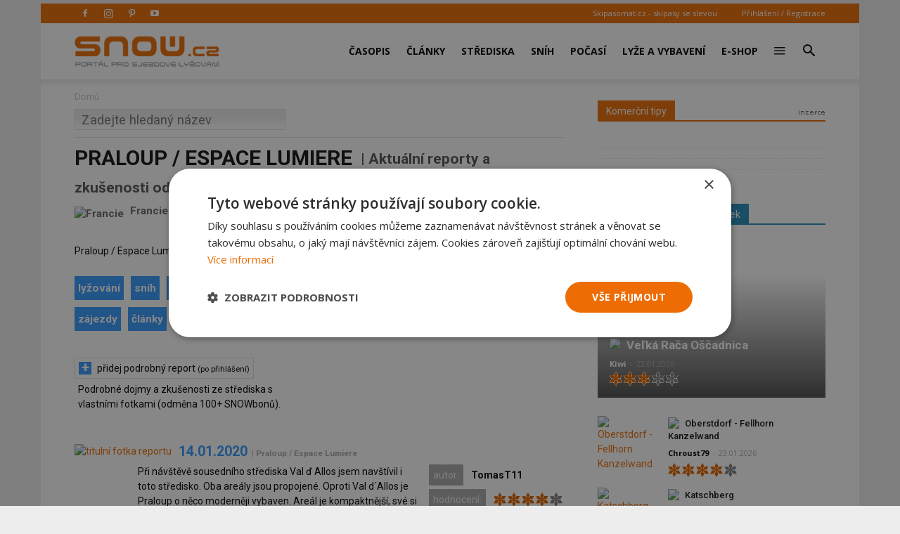

--- FILE ---
content_type: text/html; charset=utf-8
request_url: https://www.google.com/recaptcha/api2/anchor?ar=1&k=6LdrFAATAAAAAPZly_bF2l0_WP9xum62bPV-ATf6&co=aHR0cHM6Ly9zbm93LmN6OjQ0Mw..&hl=en&v=PoyoqOPhxBO7pBk68S4YbpHZ&theme=light&size=normal&anchor-ms=20000&execute-ms=30000&cb=rkly9u3qgrcq
body_size: 49304
content:
<!DOCTYPE HTML><html dir="ltr" lang="en"><head><meta http-equiv="Content-Type" content="text/html; charset=UTF-8">
<meta http-equiv="X-UA-Compatible" content="IE=edge">
<title>reCAPTCHA</title>
<style type="text/css">
/* cyrillic-ext */
@font-face {
  font-family: 'Roboto';
  font-style: normal;
  font-weight: 400;
  font-stretch: 100%;
  src: url(//fonts.gstatic.com/s/roboto/v48/KFO7CnqEu92Fr1ME7kSn66aGLdTylUAMa3GUBHMdazTgWw.woff2) format('woff2');
  unicode-range: U+0460-052F, U+1C80-1C8A, U+20B4, U+2DE0-2DFF, U+A640-A69F, U+FE2E-FE2F;
}
/* cyrillic */
@font-face {
  font-family: 'Roboto';
  font-style: normal;
  font-weight: 400;
  font-stretch: 100%;
  src: url(//fonts.gstatic.com/s/roboto/v48/KFO7CnqEu92Fr1ME7kSn66aGLdTylUAMa3iUBHMdazTgWw.woff2) format('woff2');
  unicode-range: U+0301, U+0400-045F, U+0490-0491, U+04B0-04B1, U+2116;
}
/* greek-ext */
@font-face {
  font-family: 'Roboto';
  font-style: normal;
  font-weight: 400;
  font-stretch: 100%;
  src: url(//fonts.gstatic.com/s/roboto/v48/KFO7CnqEu92Fr1ME7kSn66aGLdTylUAMa3CUBHMdazTgWw.woff2) format('woff2');
  unicode-range: U+1F00-1FFF;
}
/* greek */
@font-face {
  font-family: 'Roboto';
  font-style: normal;
  font-weight: 400;
  font-stretch: 100%;
  src: url(//fonts.gstatic.com/s/roboto/v48/KFO7CnqEu92Fr1ME7kSn66aGLdTylUAMa3-UBHMdazTgWw.woff2) format('woff2');
  unicode-range: U+0370-0377, U+037A-037F, U+0384-038A, U+038C, U+038E-03A1, U+03A3-03FF;
}
/* math */
@font-face {
  font-family: 'Roboto';
  font-style: normal;
  font-weight: 400;
  font-stretch: 100%;
  src: url(//fonts.gstatic.com/s/roboto/v48/KFO7CnqEu92Fr1ME7kSn66aGLdTylUAMawCUBHMdazTgWw.woff2) format('woff2');
  unicode-range: U+0302-0303, U+0305, U+0307-0308, U+0310, U+0312, U+0315, U+031A, U+0326-0327, U+032C, U+032F-0330, U+0332-0333, U+0338, U+033A, U+0346, U+034D, U+0391-03A1, U+03A3-03A9, U+03B1-03C9, U+03D1, U+03D5-03D6, U+03F0-03F1, U+03F4-03F5, U+2016-2017, U+2034-2038, U+203C, U+2040, U+2043, U+2047, U+2050, U+2057, U+205F, U+2070-2071, U+2074-208E, U+2090-209C, U+20D0-20DC, U+20E1, U+20E5-20EF, U+2100-2112, U+2114-2115, U+2117-2121, U+2123-214F, U+2190, U+2192, U+2194-21AE, U+21B0-21E5, U+21F1-21F2, U+21F4-2211, U+2213-2214, U+2216-22FF, U+2308-230B, U+2310, U+2319, U+231C-2321, U+2336-237A, U+237C, U+2395, U+239B-23B7, U+23D0, U+23DC-23E1, U+2474-2475, U+25AF, U+25B3, U+25B7, U+25BD, U+25C1, U+25CA, U+25CC, U+25FB, U+266D-266F, U+27C0-27FF, U+2900-2AFF, U+2B0E-2B11, U+2B30-2B4C, U+2BFE, U+3030, U+FF5B, U+FF5D, U+1D400-1D7FF, U+1EE00-1EEFF;
}
/* symbols */
@font-face {
  font-family: 'Roboto';
  font-style: normal;
  font-weight: 400;
  font-stretch: 100%;
  src: url(//fonts.gstatic.com/s/roboto/v48/KFO7CnqEu92Fr1ME7kSn66aGLdTylUAMaxKUBHMdazTgWw.woff2) format('woff2');
  unicode-range: U+0001-000C, U+000E-001F, U+007F-009F, U+20DD-20E0, U+20E2-20E4, U+2150-218F, U+2190, U+2192, U+2194-2199, U+21AF, U+21E6-21F0, U+21F3, U+2218-2219, U+2299, U+22C4-22C6, U+2300-243F, U+2440-244A, U+2460-24FF, U+25A0-27BF, U+2800-28FF, U+2921-2922, U+2981, U+29BF, U+29EB, U+2B00-2BFF, U+4DC0-4DFF, U+FFF9-FFFB, U+10140-1018E, U+10190-1019C, U+101A0, U+101D0-101FD, U+102E0-102FB, U+10E60-10E7E, U+1D2C0-1D2D3, U+1D2E0-1D37F, U+1F000-1F0FF, U+1F100-1F1AD, U+1F1E6-1F1FF, U+1F30D-1F30F, U+1F315, U+1F31C, U+1F31E, U+1F320-1F32C, U+1F336, U+1F378, U+1F37D, U+1F382, U+1F393-1F39F, U+1F3A7-1F3A8, U+1F3AC-1F3AF, U+1F3C2, U+1F3C4-1F3C6, U+1F3CA-1F3CE, U+1F3D4-1F3E0, U+1F3ED, U+1F3F1-1F3F3, U+1F3F5-1F3F7, U+1F408, U+1F415, U+1F41F, U+1F426, U+1F43F, U+1F441-1F442, U+1F444, U+1F446-1F449, U+1F44C-1F44E, U+1F453, U+1F46A, U+1F47D, U+1F4A3, U+1F4B0, U+1F4B3, U+1F4B9, U+1F4BB, U+1F4BF, U+1F4C8-1F4CB, U+1F4D6, U+1F4DA, U+1F4DF, U+1F4E3-1F4E6, U+1F4EA-1F4ED, U+1F4F7, U+1F4F9-1F4FB, U+1F4FD-1F4FE, U+1F503, U+1F507-1F50B, U+1F50D, U+1F512-1F513, U+1F53E-1F54A, U+1F54F-1F5FA, U+1F610, U+1F650-1F67F, U+1F687, U+1F68D, U+1F691, U+1F694, U+1F698, U+1F6AD, U+1F6B2, U+1F6B9-1F6BA, U+1F6BC, U+1F6C6-1F6CF, U+1F6D3-1F6D7, U+1F6E0-1F6EA, U+1F6F0-1F6F3, U+1F6F7-1F6FC, U+1F700-1F7FF, U+1F800-1F80B, U+1F810-1F847, U+1F850-1F859, U+1F860-1F887, U+1F890-1F8AD, U+1F8B0-1F8BB, U+1F8C0-1F8C1, U+1F900-1F90B, U+1F93B, U+1F946, U+1F984, U+1F996, U+1F9E9, U+1FA00-1FA6F, U+1FA70-1FA7C, U+1FA80-1FA89, U+1FA8F-1FAC6, U+1FACE-1FADC, U+1FADF-1FAE9, U+1FAF0-1FAF8, U+1FB00-1FBFF;
}
/* vietnamese */
@font-face {
  font-family: 'Roboto';
  font-style: normal;
  font-weight: 400;
  font-stretch: 100%;
  src: url(//fonts.gstatic.com/s/roboto/v48/KFO7CnqEu92Fr1ME7kSn66aGLdTylUAMa3OUBHMdazTgWw.woff2) format('woff2');
  unicode-range: U+0102-0103, U+0110-0111, U+0128-0129, U+0168-0169, U+01A0-01A1, U+01AF-01B0, U+0300-0301, U+0303-0304, U+0308-0309, U+0323, U+0329, U+1EA0-1EF9, U+20AB;
}
/* latin-ext */
@font-face {
  font-family: 'Roboto';
  font-style: normal;
  font-weight: 400;
  font-stretch: 100%;
  src: url(//fonts.gstatic.com/s/roboto/v48/KFO7CnqEu92Fr1ME7kSn66aGLdTylUAMa3KUBHMdazTgWw.woff2) format('woff2');
  unicode-range: U+0100-02BA, U+02BD-02C5, U+02C7-02CC, U+02CE-02D7, U+02DD-02FF, U+0304, U+0308, U+0329, U+1D00-1DBF, U+1E00-1E9F, U+1EF2-1EFF, U+2020, U+20A0-20AB, U+20AD-20C0, U+2113, U+2C60-2C7F, U+A720-A7FF;
}
/* latin */
@font-face {
  font-family: 'Roboto';
  font-style: normal;
  font-weight: 400;
  font-stretch: 100%;
  src: url(//fonts.gstatic.com/s/roboto/v48/KFO7CnqEu92Fr1ME7kSn66aGLdTylUAMa3yUBHMdazQ.woff2) format('woff2');
  unicode-range: U+0000-00FF, U+0131, U+0152-0153, U+02BB-02BC, U+02C6, U+02DA, U+02DC, U+0304, U+0308, U+0329, U+2000-206F, U+20AC, U+2122, U+2191, U+2193, U+2212, U+2215, U+FEFF, U+FFFD;
}
/* cyrillic-ext */
@font-face {
  font-family: 'Roboto';
  font-style: normal;
  font-weight: 500;
  font-stretch: 100%;
  src: url(//fonts.gstatic.com/s/roboto/v48/KFO7CnqEu92Fr1ME7kSn66aGLdTylUAMa3GUBHMdazTgWw.woff2) format('woff2');
  unicode-range: U+0460-052F, U+1C80-1C8A, U+20B4, U+2DE0-2DFF, U+A640-A69F, U+FE2E-FE2F;
}
/* cyrillic */
@font-face {
  font-family: 'Roboto';
  font-style: normal;
  font-weight: 500;
  font-stretch: 100%;
  src: url(//fonts.gstatic.com/s/roboto/v48/KFO7CnqEu92Fr1ME7kSn66aGLdTylUAMa3iUBHMdazTgWw.woff2) format('woff2');
  unicode-range: U+0301, U+0400-045F, U+0490-0491, U+04B0-04B1, U+2116;
}
/* greek-ext */
@font-face {
  font-family: 'Roboto';
  font-style: normal;
  font-weight: 500;
  font-stretch: 100%;
  src: url(//fonts.gstatic.com/s/roboto/v48/KFO7CnqEu92Fr1ME7kSn66aGLdTylUAMa3CUBHMdazTgWw.woff2) format('woff2');
  unicode-range: U+1F00-1FFF;
}
/* greek */
@font-face {
  font-family: 'Roboto';
  font-style: normal;
  font-weight: 500;
  font-stretch: 100%;
  src: url(//fonts.gstatic.com/s/roboto/v48/KFO7CnqEu92Fr1ME7kSn66aGLdTylUAMa3-UBHMdazTgWw.woff2) format('woff2');
  unicode-range: U+0370-0377, U+037A-037F, U+0384-038A, U+038C, U+038E-03A1, U+03A3-03FF;
}
/* math */
@font-face {
  font-family: 'Roboto';
  font-style: normal;
  font-weight: 500;
  font-stretch: 100%;
  src: url(//fonts.gstatic.com/s/roboto/v48/KFO7CnqEu92Fr1ME7kSn66aGLdTylUAMawCUBHMdazTgWw.woff2) format('woff2');
  unicode-range: U+0302-0303, U+0305, U+0307-0308, U+0310, U+0312, U+0315, U+031A, U+0326-0327, U+032C, U+032F-0330, U+0332-0333, U+0338, U+033A, U+0346, U+034D, U+0391-03A1, U+03A3-03A9, U+03B1-03C9, U+03D1, U+03D5-03D6, U+03F0-03F1, U+03F4-03F5, U+2016-2017, U+2034-2038, U+203C, U+2040, U+2043, U+2047, U+2050, U+2057, U+205F, U+2070-2071, U+2074-208E, U+2090-209C, U+20D0-20DC, U+20E1, U+20E5-20EF, U+2100-2112, U+2114-2115, U+2117-2121, U+2123-214F, U+2190, U+2192, U+2194-21AE, U+21B0-21E5, U+21F1-21F2, U+21F4-2211, U+2213-2214, U+2216-22FF, U+2308-230B, U+2310, U+2319, U+231C-2321, U+2336-237A, U+237C, U+2395, U+239B-23B7, U+23D0, U+23DC-23E1, U+2474-2475, U+25AF, U+25B3, U+25B7, U+25BD, U+25C1, U+25CA, U+25CC, U+25FB, U+266D-266F, U+27C0-27FF, U+2900-2AFF, U+2B0E-2B11, U+2B30-2B4C, U+2BFE, U+3030, U+FF5B, U+FF5D, U+1D400-1D7FF, U+1EE00-1EEFF;
}
/* symbols */
@font-face {
  font-family: 'Roboto';
  font-style: normal;
  font-weight: 500;
  font-stretch: 100%;
  src: url(//fonts.gstatic.com/s/roboto/v48/KFO7CnqEu92Fr1ME7kSn66aGLdTylUAMaxKUBHMdazTgWw.woff2) format('woff2');
  unicode-range: U+0001-000C, U+000E-001F, U+007F-009F, U+20DD-20E0, U+20E2-20E4, U+2150-218F, U+2190, U+2192, U+2194-2199, U+21AF, U+21E6-21F0, U+21F3, U+2218-2219, U+2299, U+22C4-22C6, U+2300-243F, U+2440-244A, U+2460-24FF, U+25A0-27BF, U+2800-28FF, U+2921-2922, U+2981, U+29BF, U+29EB, U+2B00-2BFF, U+4DC0-4DFF, U+FFF9-FFFB, U+10140-1018E, U+10190-1019C, U+101A0, U+101D0-101FD, U+102E0-102FB, U+10E60-10E7E, U+1D2C0-1D2D3, U+1D2E0-1D37F, U+1F000-1F0FF, U+1F100-1F1AD, U+1F1E6-1F1FF, U+1F30D-1F30F, U+1F315, U+1F31C, U+1F31E, U+1F320-1F32C, U+1F336, U+1F378, U+1F37D, U+1F382, U+1F393-1F39F, U+1F3A7-1F3A8, U+1F3AC-1F3AF, U+1F3C2, U+1F3C4-1F3C6, U+1F3CA-1F3CE, U+1F3D4-1F3E0, U+1F3ED, U+1F3F1-1F3F3, U+1F3F5-1F3F7, U+1F408, U+1F415, U+1F41F, U+1F426, U+1F43F, U+1F441-1F442, U+1F444, U+1F446-1F449, U+1F44C-1F44E, U+1F453, U+1F46A, U+1F47D, U+1F4A3, U+1F4B0, U+1F4B3, U+1F4B9, U+1F4BB, U+1F4BF, U+1F4C8-1F4CB, U+1F4D6, U+1F4DA, U+1F4DF, U+1F4E3-1F4E6, U+1F4EA-1F4ED, U+1F4F7, U+1F4F9-1F4FB, U+1F4FD-1F4FE, U+1F503, U+1F507-1F50B, U+1F50D, U+1F512-1F513, U+1F53E-1F54A, U+1F54F-1F5FA, U+1F610, U+1F650-1F67F, U+1F687, U+1F68D, U+1F691, U+1F694, U+1F698, U+1F6AD, U+1F6B2, U+1F6B9-1F6BA, U+1F6BC, U+1F6C6-1F6CF, U+1F6D3-1F6D7, U+1F6E0-1F6EA, U+1F6F0-1F6F3, U+1F6F7-1F6FC, U+1F700-1F7FF, U+1F800-1F80B, U+1F810-1F847, U+1F850-1F859, U+1F860-1F887, U+1F890-1F8AD, U+1F8B0-1F8BB, U+1F8C0-1F8C1, U+1F900-1F90B, U+1F93B, U+1F946, U+1F984, U+1F996, U+1F9E9, U+1FA00-1FA6F, U+1FA70-1FA7C, U+1FA80-1FA89, U+1FA8F-1FAC6, U+1FACE-1FADC, U+1FADF-1FAE9, U+1FAF0-1FAF8, U+1FB00-1FBFF;
}
/* vietnamese */
@font-face {
  font-family: 'Roboto';
  font-style: normal;
  font-weight: 500;
  font-stretch: 100%;
  src: url(//fonts.gstatic.com/s/roboto/v48/KFO7CnqEu92Fr1ME7kSn66aGLdTylUAMa3OUBHMdazTgWw.woff2) format('woff2');
  unicode-range: U+0102-0103, U+0110-0111, U+0128-0129, U+0168-0169, U+01A0-01A1, U+01AF-01B0, U+0300-0301, U+0303-0304, U+0308-0309, U+0323, U+0329, U+1EA0-1EF9, U+20AB;
}
/* latin-ext */
@font-face {
  font-family: 'Roboto';
  font-style: normal;
  font-weight: 500;
  font-stretch: 100%;
  src: url(//fonts.gstatic.com/s/roboto/v48/KFO7CnqEu92Fr1ME7kSn66aGLdTylUAMa3KUBHMdazTgWw.woff2) format('woff2');
  unicode-range: U+0100-02BA, U+02BD-02C5, U+02C7-02CC, U+02CE-02D7, U+02DD-02FF, U+0304, U+0308, U+0329, U+1D00-1DBF, U+1E00-1E9F, U+1EF2-1EFF, U+2020, U+20A0-20AB, U+20AD-20C0, U+2113, U+2C60-2C7F, U+A720-A7FF;
}
/* latin */
@font-face {
  font-family: 'Roboto';
  font-style: normal;
  font-weight: 500;
  font-stretch: 100%;
  src: url(//fonts.gstatic.com/s/roboto/v48/KFO7CnqEu92Fr1ME7kSn66aGLdTylUAMa3yUBHMdazQ.woff2) format('woff2');
  unicode-range: U+0000-00FF, U+0131, U+0152-0153, U+02BB-02BC, U+02C6, U+02DA, U+02DC, U+0304, U+0308, U+0329, U+2000-206F, U+20AC, U+2122, U+2191, U+2193, U+2212, U+2215, U+FEFF, U+FFFD;
}
/* cyrillic-ext */
@font-face {
  font-family: 'Roboto';
  font-style: normal;
  font-weight: 900;
  font-stretch: 100%;
  src: url(//fonts.gstatic.com/s/roboto/v48/KFO7CnqEu92Fr1ME7kSn66aGLdTylUAMa3GUBHMdazTgWw.woff2) format('woff2');
  unicode-range: U+0460-052F, U+1C80-1C8A, U+20B4, U+2DE0-2DFF, U+A640-A69F, U+FE2E-FE2F;
}
/* cyrillic */
@font-face {
  font-family: 'Roboto';
  font-style: normal;
  font-weight: 900;
  font-stretch: 100%;
  src: url(//fonts.gstatic.com/s/roboto/v48/KFO7CnqEu92Fr1ME7kSn66aGLdTylUAMa3iUBHMdazTgWw.woff2) format('woff2');
  unicode-range: U+0301, U+0400-045F, U+0490-0491, U+04B0-04B1, U+2116;
}
/* greek-ext */
@font-face {
  font-family: 'Roboto';
  font-style: normal;
  font-weight: 900;
  font-stretch: 100%;
  src: url(//fonts.gstatic.com/s/roboto/v48/KFO7CnqEu92Fr1ME7kSn66aGLdTylUAMa3CUBHMdazTgWw.woff2) format('woff2');
  unicode-range: U+1F00-1FFF;
}
/* greek */
@font-face {
  font-family: 'Roboto';
  font-style: normal;
  font-weight: 900;
  font-stretch: 100%;
  src: url(//fonts.gstatic.com/s/roboto/v48/KFO7CnqEu92Fr1ME7kSn66aGLdTylUAMa3-UBHMdazTgWw.woff2) format('woff2');
  unicode-range: U+0370-0377, U+037A-037F, U+0384-038A, U+038C, U+038E-03A1, U+03A3-03FF;
}
/* math */
@font-face {
  font-family: 'Roboto';
  font-style: normal;
  font-weight: 900;
  font-stretch: 100%;
  src: url(//fonts.gstatic.com/s/roboto/v48/KFO7CnqEu92Fr1ME7kSn66aGLdTylUAMawCUBHMdazTgWw.woff2) format('woff2');
  unicode-range: U+0302-0303, U+0305, U+0307-0308, U+0310, U+0312, U+0315, U+031A, U+0326-0327, U+032C, U+032F-0330, U+0332-0333, U+0338, U+033A, U+0346, U+034D, U+0391-03A1, U+03A3-03A9, U+03B1-03C9, U+03D1, U+03D5-03D6, U+03F0-03F1, U+03F4-03F5, U+2016-2017, U+2034-2038, U+203C, U+2040, U+2043, U+2047, U+2050, U+2057, U+205F, U+2070-2071, U+2074-208E, U+2090-209C, U+20D0-20DC, U+20E1, U+20E5-20EF, U+2100-2112, U+2114-2115, U+2117-2121, U+2123-214F, U+2190, U+2192, U+2194-21AE, U+21B0-21E5, U+21F1-21F2, U+21F4-2211, U+2213-2214, U+2216-22FF, U+2308-230B, U+2310, U+2319, U+231C-2321, U+2336-237A, U+237C, U+2395, U+239B-23B7, U+23D0, U+23DC-23E1, U+2474-2475, U+25AF, U+25B3, U+25B7, U+25BD, U+25C1, U+25CA, U+25CC, U+25FB, U+266D-266F, U+27C0-27FF, U+2900-2AFF, U+2B0E-2B11, U+2B30-2B4C, U+2BFE, U+3030, U+FF5B, U+FF5D, U+1D400-1D7FF, U+1EE00-1EEFF;
}
/* symbols */
@font-face {
  font-family: 'Roboto';
  font-style: normal;
  font-weight: 900;
  font-stretch: 100%;
  src: url(//fonts.gstatic.com/s/roboto/v48/KFO7CnqEu92Fr1ME7kSn66aGLdTylUAMaxKUBHMdazTgWw.woff2) format('woff2');
  unicode-range: U+0001-000C, U+000E-001F, U+007F-009F, U+20DD-20E0, U+20E2-20E4, U+2150-218F, U+2190, U+2192, U+2194-2199, U+21AF, U+21E6-21F0, U+21F3, U+2218-2219, U+2299, U+22C4-22C6, U+2300-243F, U+2440-244A, U+2460-24FF, U+25A0-27BF, U+2800-28FF, U+2921-2922, U+2981, U+29BF, U+29EB, U+2B00-2BFF, U+4DC0-4DFF, U+FFF9-FFFB, U+10140-1018E, U+10190-1019C, U+101A0, U+101D0-101FD, U+102E0-102FB, U+10E60-10E7E, U+1D2C0-1D2D3, U+1D2E0-1D37F, U+1F000-1F0FF, U+1F100-1F1AD, U+1F1E6-1F1FF, U+1F30D-1F30F, U+1F315, U+1F31C, U+1F31E, U+1F320-1F32C, U+1F336, U+1F378, U+1F37D, U+1F382, U+1F393-1F39F, U+1F3A7-1F3A8, U+1F3AC-1F3AF, U+1F3C2, U+1F3C4-1F3C6, U+1F3CA-1F3CE, U+1F3D4-1F3E0, U+1F3ED, U+1F3F1-1F3F3, U+1F3F5-1F3F7, U+1F408, U+1F415, U+1F41F, U+1F426, U+1F43F, U+1F441-1F442, U+1F444, U+1F446-1F449, U+1F44C-1F44E, U+1F453, U+1F46A, U+1F47D, U+1F4A3, U+1F4B0, U+1F4B3, U+1F4B9, U+1F4BB, U+1F4BF, U+1F4C8-1F4CB, U+1F4D6, U+1F4DA, U+1F4DF, U+1F4E3-1F4E6, U+1F4EA-1F4ED, U+1F4F7, U+1F4F9-1F4FB, U+1F4FD-1F4FE, U+1F503, U+1F507-1F50B, U+1F50D, U+1F512-1F513, U+1F53E-1F54A, U+1F54F-1F5FA, U+1F610, U+1F650-1F67F, U+1F687, U+1F68D, U+1F691, U+1F694, U+1F698, U+1F6AD, U+1F6B2, U+1F6B9-1F6BA, U+1F6BC, U+1F6C6-1F6CF, U+1F6D3-1F6D7, U+1F6E0-1F6EA, U+1F6F0-1F6F3, U+1F6F7-1F6FC, U+1F700-1F7FF, U+1F800-1F80B, U+1F810-1F847, U+1F850-1F859, U+1F860-1F887, U+1F890-1F8AD, U+1F8B0-1F8BB, U+1F8C0-1F8C1, U+1F900-1F90B, U+1F93B, U+1F946, U+1F984, U+1F996, U+1F9E9, U+1FA00-1FA6F, U+1FA70-1FA7C, U+1FA80-1FA89, U+1FA8F-1FAC6, U+1FACE-1FADC, U+1FADF-1FAE9, U+1FAF0-1FAF8, U+1FB00-1FBFF;
}
/* vietnamese */
@font-face {
  font-family: 'Roboto';
  font-style: normal;
  font-weight: 900;
  font-stretch: 100%;
  src: url(//fonts.gstatic.com/s/roboto/v48/KFO7CnqEu92Fr1ME7kSn66aGLdTylUAMa3OUBHMdazTgWw.woff2) format('woff2');
  unicode-range: U+0102-0103, U+0110-0111, U+0128-0129, U+0168-0169, U+01A0-01A1, U+01AF-01B0, U+0300-0301, U+0303-0304, U+0308-0309, U+0323, U+0329, U+1EA0-1EF9, U+20AB;
}
/* latin-ext */
@font-face {
  font-family: 'Roboto';
  font-style: normal;
  font-weight: 900;
  font-stretch: 100%;
  src: url(//fonts.gstatic.com/s/roboto/v48/KFO7CnqEu92Fr1ME7kSn66aGLdTylUAMa3KUBHMdazTgWw.woff2) format('woff2');
  unicode-range: U+0100-02BA, U+02BD-02C5, U+02C7-02CC, U+02CE-02D7, U+02DD-02FF, U+0304, U+0308, U+0329, U+1D00-1DBF, U+1E00-1E9F, U+1EF2-1EFF, U+2020, U+20A0-20AB, U+20AD-20C0, U+2113, U+2C60-2C7F, U+A720-A7FF;
}
/* latin */
@font-face {
  font-family: 'Roboto';
  font-style: normal;
  font-weight: 900;
  font-stretch: 100%;
  src: url(//fonts.gstatic.com/s/roboto/v48/KFO7CnqEu92Fr1ME7kSn66aGLdTylUAMa3yUBHMdazQ.woff2) format('woff2');
  unicode-range: U+0000-00FF, U+0131, U+0152-0153, U+02BB-02BC, U+02C6, U+02DA, U+02DC, U+0304, U+0308, U+0329, U+2000-206F, U+20AC, U+2122, U+2191, U+2193, U+2212, U+2215, U+FEFF, U+FFFD;
}

</style>
<link rel="stylesheet" type="text/css" href="https://www.gstatic.com/recaptcha/releases/PoyoqOPhxBO7pBk68S4YbpHZ/styles__ltr.css">
<script nonce="6kGTE6mpu1eRKgAAtFSOvQ" type="text/javascript">window['__recaptcha_api'] = 'https://www.google.com/recaptcha/api2/';</script>
<script type="text/javascript" src="https://www.gstatic.com/recaptcha/releases/PoyoqOPhxBO7pBk68S4YbpHZ/recaptcha__en.js" nonce="6kGTE6mpu1eRKgAAtFSOvQ">
      
    </script></head>
<body><div id="rc-anchor-alert" class="rc-anchor-alert"></div>
<input type="hidden" id="recaptcha-token" value="[base64]">
<script type="text/javascript" nonce="6kGTE6mpu1eRKgAAtFSOvQ">
      recaptcha.anchor.Main.init("[\x22ainput\x22,[\x22bgdata\x22,\x22\x22,\[base64]/[base64]/MjU1Ong/[base64]/[base64]/[base64]/[base64]/[base64]/[base64]/[base64]/[base64]/[base64]/[base64]/[base64]/[base64]/[base64]/[base64]/[base64]\\u003d\x22,\[base64]\\u003d\\u003d\x22,\x22w6vCvcOvwqwewr8hW07CuMO+JC0WwofDo8KsXDQlTcKUEHzCm1oWwrs9IsOBw7g3wq93NUtVExYzw6oXI8Kcw4zDty8hfibCkMKEZFrCtsOIw5dQNTRVAl7DsWzCtsKZw7DDs8KUAsONw5IWw6jCqMK/PcOdVcOWHU1ew6VOIsO4wppxw4vCqm/CpMKLHMKVwrvCk1rDqnzCrsKOSGRFwrQmbSrCkUDDhxDCg8KMECRQwp3DvEPCjcOJw6fDlcK0FzsBVcOtworCjxzDhcKVIVdiw6AMwonDsUPDviVhFMOpw6rCqMO/[base64]/FQ/DtjIuf8KBw7LDjMKee8OUw65Dw6Y8wpXCsSZ9w4ReHQxmWDdIP8OXIMOMwqBYwrfDtcK/wpVREcKuwphRF8O+wp4RPy4nwpx+w7HCkMO7MsOOwrrDp8Onw67CpsO9Z08RLT7CgTR6LMOdwpDDmCvDhxnDqATCu8ORwrU0Lx/Dim3DuMKQXMOaw5MSw7kSw7TCq8OVwppjbRHCkx9iYD0MwrPDscKnBsO0wpTCsy5wwoEXEzLDrMOmUMObMcK2asK9w4XChmFYw57CuMK6wpVNwpLCqXTDgsKsYMOGw6ZrwrjCnTrChUptfQ7CksKCw5hQQHjCgnvDhcKtUFnDugYWIT7DvBrDhcOBw6wpXD1/JMOpw4nCmlVCwqLCtcOXw6oUwrF6w5EEwpQGKsKJwr/CvsOHw6MSBBRjb8KCaGjChcKoEsK9w4Iww5ADw4ZqWVoawqjCscOEw4XDlUogw6FWwod1w4E+wo3CvHjCiBTDvcKHTBXCjMOzbm3CvcKXC3XDp8OwRGF6S2J6wrjDnykCwoQAw5N2w5Y/w5RUYRfCsHoEIMOTw7nCoMOxSsKpXDLDhkE9w7UwworCpMO7R1tTw57DusKsMUnDtcKXw6bCnlTDlcKFwpciKcKaw4ZHYyzDk8K9wofDmgbCvzLDncOEKmXCjcOnd2bDrMKaw4slwpHCsStGwrDCkE7DoD/[base64]/CvgBQcsOOWFNcwojDi00sw7oNZsKuwrjCscOBDMOmw6jDiXjDgmhzw4lNw4rDj8OdwotIJMKHw77ClsKBw6c3JsOxCcOZCVLClSHCgsKtw5JMY8O1HcK5w7EZJcKcw5jCs0oxw5fDoBfDtzMuPBl5wrsHQsKYw5vDjFrDjcKWwpHDtAQqV8OSXMKLIEbDjQ/ChiYYLwnDpnRYHsORPTzDpcKSwoMNGH7Ctk/DoRPCsMKtM8KHPsKlw6jDk8O6woA7BUJAwpnCj8OpEMOwFR4Iw7w4w6/Dq1oqwrjCssK5wpvClcOdw4UrC3BHOMOXHcOrwonCg8KqIy7DrMK2w5gPWcKIwr5aw7YcwoLCvcKMLsKdOU9BWsKPazrCv8KSHFFmwqMPwogwUMOzasKhXjlUw5Ifw7rDjMK2XA/[base64]/Ds8Ogw4kew67CvGgbecO6dEdGwoR4G8KzeSvChsOVeQnDon4JwpZkQMKRJcOpw5xxd8KFSz3DhkwIwrcIwrRQDiVNScKmb8KHwrR2esKDWsOAS0M3woDDjB7Dh8KZw4sTJ20eMSJdw7nCjcOtw6/Ci8K3X1zDhTJ0ScKywpEtRMOXwrfCrRwvw7rDq8KXHzpGw7E9SsOOBMKwwrRyGGbDmW5ma8OcPybCrsKHPcKpQXPDj3fDm8OOdyEYw4xlwpvCsy/[base64]/[base64]/Cs8O2w6LCqsOWw4FvwoI6wp/CtMKfw4DCnMOXwrUxw4LClzfCo29cw7XDksKjw67DqcO9woXDvsKVKmjDlsKdfk4GBMKBA8KJJwPChcKbw5dMwozCoMOiw4HCiUoATMOQLcK/wpHDsMK4FRDDowYaw4jCpMKnwoDDvMOWwpAaw5waw6bDncONw7LDl8K0BcKyHRrDusKxNMKmbm/DssK4K37CmsOzR3LCu8O1YMO7NsOQwpEFw4RKwrxrwpTCuzfCgMOpC8KZw5vDgSPDvikVD1DCl1woVC7CuRrCixXDqh3DtsOAw7Irw7PDlcORwrxywrsjYlNgwpMBCMKucsOnN8KZwrwRw6QTw6LCsT/Ds8OubMKRw6vCt8O7w4d8FDHCsWLCkcOgwrzCoi9AMHoGwod3U8KKw7Z6D8OlwplNwpZvfcOlHgpEwpnDlMKbPcO8w7JSVh3CmgbCqB/CunoYWhLCjmvDpcONc3Zaw5BswoXCnRh1eWdceMOfJXrCrsOgS8OowrdFf8ONw78rw5nDssOFw5cCw5cKw6gaf8OEw6YzMULDkyNSwrgRw7HCmMKGaj4dacOhHA7DpHTDiCdnNjQcwr16worCgg3Dmy7DlnlswojCr2jDuGxcwo02wpzCk3bDlcK0w7c/GUgeKsKDw5DCocKWw6fDhsOFwr3DomEgKcO/w6pkw73DjsK1MENbw7jClEhnXcKowqDCpsOFJcOnwqE7L8OeU8KpQlFxw7InOcO0w5rDkQnCicOPQxk8bjIrw4fCnQh1wp3DuRASe8Kbwq9iYsOTw4bDrnnDpMOCw6/Dknl9JALDsMKlOX3DvWtVCSfDgMO2wqHDqsOHwo7DuxPCssKYEB/ChMKNwrYrw7bDnk5Iw4EcMcKJecKbwpzCvsKjX0t9wqjDgghNLTR8PsOBw5x3UMKGwo/CuX/CnDBqLsOQREPCv8Otwo/DlcKxwqTDhUpbfyVyQjp/OcK7w7VCe3LDi8K4LcKmeBzCpxHCpX7Cq8OEw6jCggPDrsKBwpnCosOcP8OVF8O3NVHChUsRTsOpw6LDpsKuwrfDhsK8w6NRwqdpw4LDocKuQcOQwr/DgE/CgsKkdVDDu8OUwqEEHi7CjsKkaMOTIcKYw6HCg8KPeDPCjwDCvsOFw7kvwo1Pw7NeY2MPMx5VwobCvkPDrRVvEzIVw5dwWgYrQsOoOVEKw7M2T30kwqwqKMK6cMOUIzPDiDzDvMK1w4/Dj0HCscOVNTUCPW/DjMKKw7jDlsO7S8OFGMKPw7fChx7CucKcEkHDu8KSWsOIw7nDr8OtZ1/CnBXCoyTDg8KDe8Onc8OtcMOCwrIBF8OCworChcOxeynCvyMjwqXCsAg5wpB0w5/DpcOaw4J2NMKswrXDglXDvErDmcKKMGcgYcORw7LCr8KcC0Vlw47DicK1wr5mdcOcw4vDun5+w5nDtSMIwr/DsiQYwq4KBcKwwqp5w7QvT8OyR33CpiodasKawp7DkcOjw5rCjsONw4VPTxfCoMOTwrTCkR9TY8OUw4ZsTMOhw7J9T8Kdw7LDpghuw6VIwpDCmwNmd8KMwpHDicOhCcKxwpfDvMKcXMOMwrLCsiloeWE0UyjChsODw6ljEcOHDxpkw6/DsX3DninDt0ABVcKyw78mdMKqwqIYw6vDk8OTOVTDosKhcWrCuGjCtMOGCMOAwpPCulkUwpDCnsOyw4jDr8K4wpTCrGQXAMOVCU9ww5DCssKAwqbDqMKVwp/DtsKHwoM2w4dFFMKDw7vCrEMAVm0Ew5w/d8KrwoXCj8KGw6x6wr3Cr8KRYMOAwpfCjcORSX3DocKVwqU7w7Mpw4ZDSlEpwrBxFykmOsKdan3DswUhXmYEw5fDmMKcRcOrQMKLw4Y1w5V6w47Cu8K5wojCvMKAMy7Dj2rDvTYIZE/CoMOdwpJkUTdtwo7DmUFRw7PCi8KOL8OHwq40wo13wrRfwpRXwqvDn0jCuw7DkBDDph/ChxVsH8OyCMKMU2HDhQvDqyw/CsK/wq3Cu8KAw7IKZMO9A8OcwrrCq8KHdkvDtMO3wr0PwopYw7LCmcOHSGDCrcKIB8Krw4zCt8K1wopbwqEwJTXDmcK8WVLCnAvCgUU1YmpZUcOjw4/Com9jFlnDscKgAMOUIcKTIDkqaGEzClHChWLDiMK4w7zCnsKIwpR6w7rDhRPCqDzCvQPCj8OWw4bCmMOGwqFtwo8aGBNpQmx2w4vDgUrDnS3CiiXCucKLASB/[base64]/w4TDlMKZwo0Iw78bwqzDrzvCsXrCrsKKwq/[base64]/ZsKvw7PCpcOkw6h3A8OIwqPCnsKPdMKjAi/DpcO0w7fCqz/DkUvCscKgwqLCi8OCWMOHwqDCusORbiXCgGfDvSDDt8Ofwql7wrTDswQjw7ZRwpheM8K5wovCjC/[base64]/CjjDDl8OtecOfw6gbK8O3wojCpMKFwqgjwrAraBw0woXCvMOWHTlfbDbCm8OAw4YEw4o+dVcaw67CpMOdwo/DjWzDlcOqwrcHCMOGSlJ/MSk+w77CtVbCisKwB8OzwqICwoJlw6V4SCPCjUdxElVQYgvCsCXDpsKMwpYkwoLCjsOVQMKGwoExw5HDikDDnADDjXQoQ2tGGsO/MXdnwqTCtwxrM8OJw51BQUHDlkJ2w4w1w4RZBwLDjwksw7rDpsKiwpgzP8KFw4YsWD/Di25/[base64]/Dq2cowqJtSsK6cjlWw73DlMOrbGsWTyTDtcKNV1rDki/CmsKxe8OdR0c7woIQesKhwrDCkRN+IcOeE8KxNGzCkcKmwo8zw6vCn2HDqMKuwrkCaAQYw5XDjsKewqlww5lDOMOZVxlAwpzChcK+Y0TCtA7CswQdY8OMw5lGPcODW3BZw7vDnhxKSMK1ccOkwrLDg8OEMcOpwq/DmGbCosOeLk09cDEVe3HCmR/DmsKeOMK3L8OxQkjDiWckTjEmBcOfw5Frw7nCvzBSJHphSMOGwrhaHDpmQXE/w7Vyw5MmM3pGFMKzw4Zdw78TQX88K1ZbHxHCvcONAVoNwrXDsMKOKcKFO1HDgR3CiDUdURrDn8KDWsOObcOewqXDmH3DixJ0w4rDnTbCs8KZwok8ccO2wqxMwqsZwrvDrcOpw4fDksKAHcONLVYtM8OffGI/Z8Okw43DrjHDiMOmwrvCisKcABTCk00+BcOmbBDDncK4Y8OSeizDp8ONH8ObWsKdwoPDnFgbwoM/w4bCicOgwpdgOTXDuMOpw64KOQ96w79OF8O0HhTCrMOvRHt/[base64]/CsMK7woh8TMO1wrLDk31GIC3CgAAUw4o1wocAwrvClHbCk8Omw5nDoHFXwqfCq8OVIjzCs8Ovw7NAwqjChAxqw4lLwqoPw6hFw4/DgsO7bsOpwrwvwrRZGcKWEsOUUDfCrWHDmcO8XMKtb8O1wrsOw7ErM8OKw7opwrh5w74TOsK+w5/CucOiWXsfw50XwrnDnMO4HMOWw5nCvcKywp1nwqrDsMKhwqjDicOdDBQwwoRuwrciJE1Zw4RNecOIZ8O3wqxEwrt8w6/CmMKQwqkDEMK0wrTDrcKTEX7CrsKqYGoTw7t/LhzDjsO8N8KiwrXDp8K9wrnDowgCwpjCtsKBw7VIw4PDpTXDmMOjwoTCocK1wpE8I2fChlZ6WMOafsKJK8KpAMO6HcOzw7xQUynDhsKRL8OrTCk0FMK7wrw9w5vCjcKIwoovw5HDn8OFw7/Ds2NzQxRhZhRBJR7Dl8KCw5rCnsO/SAcHBT/CkMOFAWpzwr1MSGdXw58PeBltBcKew4/CohUzXMOkTsO6YsO8w7oGw7fDrzt8w5nDgMOUSsKkPcK5D8OPwpJdRRvCkUXCvMK9VsO7CwLDh20nMT9Vwqggw7bDuMKAw6JhecO3wq1xw7PCkQlHwqvDtjXDncO1FBNdwpF5EnBSw5bClXnDucOdPcKdfC02PsO/[base64]/CpcKpQsKUw78tCm8Vw63Di8OqdBDDh8KBw45Mw6zDg1wKw7F9b8Kiwo/CsMKWO8OcNGDCgC1PSkvCkMKHHGXDm2TDncKjwq3Di8O5w7INZibCjWHCknU1woBkR8KgI8KoFVPDk8KnwoMBwrBpdVfCjXbCosK/HTZrHyERK0vCkcKawo8mwojCn8KSwoVzJCY2OUgXYsOeHsOCw4Z/QcKKw6AdwqYPwrrDnwTCpE/CqcKvRmQqw4TCrzJ1w5HDn8KAwo9Jw4R3LcKDw74CI8Kewrw6w5fDj8OMRcOPw7bDn8OIZ8OHD8K/dsOMNi3CsgnDmDtvw7DCuTVDOH7Cp8KWFcOtw4V9wqsfasO4woTDtsK/fy7CpzBYw4rDsjLDv1gvwqRCwqbClEt8YgQ5w6zDikZOw4HDicKlw4AKwpAVw5bClcKHbzEMJCPDrUp5B8O3J8OmbXrCnsOZbE0ow7PCgsKMw7/DhyLChsKedV9PwpQKwpvDv1LDrsO5woDChcKbwpLCvcK9wo98M8OJDFNJwqI2ZlFEw4kwwpDCo8Ofw553BcKUacOTDsK2F1bCgUXDgkA6w4TClMKwey8+AX3Dn3VjAx7DjMObSmnDnHrDkCzDvCkaw75MLznCicOHGsKaw7bCssO2w5DCjWN8IsKOV2LDtsK/[base64]/Ck2rCkVvDpgEiacKoaAzCk104dcKmFsOOFMOZw6XDhsKzMHMNw4LCrsOLw40TRjlrcFfCijJLw7bCo8KRfXHDlUseSgrCp03DjsKFYQlhOQvDs05uw5E9wobCmcOzw43DuWPDgMKhDsOjw5/Cnhs9wrfCnnTDvFg2eX/DhCJIwoUjGMOyw4Muw619wrA6woQ5w61AMcKjw740w7nDsT8xPzvCj8K/f8OyfsKcw4JIZsOFTxHDuEM5wrbClmjDlnx6w60Twr8PRjcxESrDrh/DqMO1JsOvcxjDgcKYw6dhIwVVw6HCmMKkXS7DohV+w7jDtcOBwpbCkcKTQMOQe11zbzB1wqoHwoRMw4Z4wqLCjD3CoE/Cpyguw6TDhXF7w58tUQ9Fw6PCkW3Cq8KxCG0OB27Ckl7Cs8KwaU3CscOfwodtISZawrkUf8KpHsKNwqNWw7QHVsOtY8KqwotDwr/Cj3jCmcOkwqoGV8K9w55oYXPCgU5fHMORecKHA8OWG8OsYnvCvnvDoWrDuzjDpy/DnsOow5Rwwr5JwpPCiMKGw6nCqkBkw4oLCcKZwp/DnMKGwojCmjcCUsKdRMKaw6UoBSPDkcObw4w3MMKWTsOLOk3DhsKLwrd9BnhLW2zCiS3DucO0HR3Dp0BAw4LCkT7CjxHDicKuPUzDoj7CjMOFUhYkwogPw6Q3VcOjWV90w4HCt3LCnsKHB2fCn0nDpChzwp/DtGDCgcOWwr7CpSRhSsKoV8Kqw5M3S8Krw6ZGU8KVw57CnwNlMSw+CBDDmBFlwpIvZlIjfxc8w5txwrbDqj1CJ8OaSBfDjj/CilTDjcKUc8KRw7xARxBZwrszeXwnVsOQfkEIwpTDgABtw6ttY8ONEy03KcOvw6LDi8OmwrDCnsOXZcKSwqwue8K3w6nDvMOzwrjDl2k1eSvDvhp7wpHClUHCtzAywp4tPsO5wo/Dn8OBw43CrsOkCn/CnC0+w7jDk8OcKsOww6wvw5/DqXjDqSzDq2bCin5lXsOjSAHCmndSw5HDnlIXwpxAw6kbH0TDlMO2I8KXW8ORC8OyYsKYNMO8BC9ReMK2VcOqb05Nw7bDmRLCiHnCpDjCrVPDp09Nw5QIAMO1YH4Dwp/DjCRfLkTCinMpwrLCkEXDsMKxw4bCg2MNwo/CixkMwo/Cj8OLwp7DpMKKEW/[base64]/Cm8O2J8KtZnBpJj3CgsKjO8OsdcKZDkfCmcKXKsKTYDLDtX7DqsOhG8KOwqd7wpDCpcOMw6vDqkwxGW/DlU8RwqjCucKCRMOkwozDjzrDpsKYw6/DrcO6L2rCocKVEkcwwooSCkbDoMO5w4HDt8KIP1VAwr89w7nDqQINw58VKWbCixQ6wpzCgULCgULCscK3HRrDs8Oiw7zCj8OFw60vHikIw7UeLsO+a8KEDG3CvsO5wovChcOhMsOkwoolR8OqwpDCv8KQw7wwVsK5ccK2DkbCucOBw6IrwoFCw5/DmXrClMOZwrHCgAvDv8OzwoLDmMKeeMOZYFdQw5PCgRJiUsKhwpLCjcKlw6zCscKhccKCw53DlcK8UMK4wr3CsMKSw6DCsGAZKkUJw77CoQHCsHk0wqwvKTB/[base64]/NmPCk8KqT1fDqMOjwpDCnVvCocKeUsKpSMKswqdzwoIHw6vDlBzDoVfCo8KTwqRuQmwqGMKhwqTCg1fDrcKgXzjDp2UYwqDCksO/wpUmwpfCoMOgwpvDrTfCi3JhADnDkzYtFsKCTcOew7wzd8KlYMOWNxoIw4jCqMOAQBDCssKSwqV/YHDDpMOow4d3wpRyPMOmAcK0MgHCkHVAMMKbwq/DqAp/aMOHN8OSw4s7bcODwr44GFMpwpcXGmrCmcOxw59dQyXDmn1sCxfDqxI+EcOAwqfCpgknw6fDt8KKw5YsNsKLw67Dg8OdCMK2w5vDpjnDtzomcsOWwps/w4RTGMKEwr00YMK7w5PCm1NUNDrDhBcVRV1xw6XDpVXDm8Kuw6TDnTAOJMK/[base64]/DhFwVw4scw6DDjMKewpXCoTbDtX/[base64]/[base64]/DigcewrXDjMOow7TCvMKANgDCksKpwq48w7/CjsORw5vDrnHDu8KxwonDiy3Cg8KOw7/DvFLDhcKBbRbCs8Kxwo7DpFnDgwXDr1sIw6p4I8OpccOvw7XCvz3ClcO1w5V5X8OqwrDCl8OPRj0fw5nDsXPCk8O1wq0zwpUxB8K3FMO5DsO9aQgbwqpfV8OFwq/[base64]/FB/CjsOQJMOnwq8NJ8OyG03Du8KjK8KiNUrDvFfCg8OUw5vCm2DDkMKCJMOUw4DCjjM/MjfCjA4mwqfDs8KAbsO5S8KSLsK/w6HDuVnCmsOewrnCt8KSP2psw7fCqMOkwpDCvxoFfcOow5HCnxZiwqPDpsK1w4bDp8O1wo3DjcOND8ONwqbCgnzDs2rDkhwuw6F8worCqWIDwoPDhsKhw4bDhTN1Nht5JMO1b8K2ZcOIUMK2fxNUwoZAw6shwoJFBknChTwYZ8KXDsKzw4piwrnDt8K+Rk/CuUspw6sYwoLCg1ZRwoI/wq4VKF/CiFhnBhhcw4zChsOkGsK3FFDDtcOEwrh0w4TDgcKZA8KMwppDw5UIFVcUwrBxGgzCrS3CmBTDhmjDiRrDsVBCw5zCgD/[base64]/NcOhfX/[base64]/DgEvDqFbChcONMzfClznCjsOicFxSw7E5w4bDl8OJwplDHBHDtMO2XHsgGB88N8OUwrZawqNEDAtHw6dwwqrCgsOywobDp8OywrA/[base64]/[base64]/DtgnCuiTCg8OYwoUQwq9GwqMZw6/Dp8OnwrPCqGBQw75FQ07Dv8Kxw5BzZyMiUDk9anrDu8KNcBgiAixiScOzEMOcJ8Kbdg/CrMONLwrDpcOSPMKnw7PCpwMsOWAHw7ksGsOxwozDjG5sBMKsK3PDjsOuw755w6M5d8OqSwvDkSDCpBgsw5sFw5zDi8KSw6vCqyEGZFQtVcOuJcK8PMOzw47ChjxGwo7Dm8O3Mw1gfcOAf8KbwpPDgcO0bwHDhcOBw7IGw7IWRR7DmsKGQAHCgG4Tw5nCusO3LsK/woDCshwuw5DDt8OFWcOfKcKbwrsHDzrCvz0mNGQdwqjDrjEBFsODw4TDnwfCk8OfwrQ2TBrCmDrDmMOgw41xJGJawrE9Z0TCrj/CoMODYHgVwrDDuUsQK3pcK388WBrDjjF5w78Uw5daNcOcw6gsasOgcsK+wpZHw7ovYydNw47DkBdKw6V2O8ODw7cgwqnDgUrCmx0LYcO6wph3wqxvf8KDwrjCkQrDpgTDq8KqwrHDtlBjaBphwqPDjzcsw6/[base64]/CmVANfsOKGcOBWz3DrgpwDsODcEnCgEXCvUIMwpFlZk/DjiN+w74GRCXDlk/[base64]/CvnbDqMKSPxnDrRt0VsO+Qw7DhnkFV8Ouw6RiKyNDSMOrwr1VIMKFKsOGM3tYUkvCgMOhMsOhNAvDs8OHHzHCmz/CvDNaw6HDnX9QU8OnwpjCvE0OXSo+w5XCsMOvTxcjIMOLEcKvwp/[base64]/dMOYwopxwpXDmcKVdUnDp8KawpJ1PMKZUkjCokIdwoNDw6xeDkgFwrXDhsOkw5k+Bjh+ETnCucKxGsK1ZMOTw4RrZAEKw5EUw4zCrRg1wrHDhsKQEsO6N8KMCMK3SnHCm0pQAHrDpsKcw65hQ8OKwrTDm8KgbXLDiyHDh8OcLMKewo4RwobCjcOdwo/CgsKPUMO3w5LClWUzUcOXwqfCvcOYIV/Dj0EeE8ObFHdrw5LCkMONXFrDh1gMecOCwol5Sn9rRCbDksKHw69EcMOSIXvCu3rDusKQw5hAwoIowpLCu27DtlIZwrPCq8K/woZmEMKSf8OAMwvDscKxEFYNwrlyLnYsTwrCq8KwwrEBQFxUHcKAwrHCiRfDssKtw6c7w7l2wrHDhsKiGF45c8O0PxjCijHDksOMw45+LDvCnMKuT0nDiMKXw7xVw4Vwwp9AGFTDoMOtN8KQWsKnRnFEwqzDmFhkJzjCn0lAGcKgDx9/woHCtMKpGGfDlcKuNsKFw4nChcOJNMO+w7YIwoXDrsK1I8Onw7zCqcK4Q8KSIFjCtR/ClxM+U8Ohw7jDrcOiw4hmw5wQCsKiw71PAR7DmStBM8O0IcKRUB0Kw4REVMOwecKcwovCkcKTwp9cQAbCmMOzwojCgxHDoRPDtsOcF8K5wpLDmWnDjWjDlmvClns5wo4SVsOaw6/CrcOkw6gLwp7CrsODbVEvw4xSLMOEf1sEwpwmw7TCpX9kc33CsRvCvMKIw5xgd8OQwowWw6Vfw43DpMKhdWlWwojCtnA2VsKqfcKMGsOpwpfCr0cKfMKaw77CtsO8OnZ/w4DDmcOQwoQWU8OPwpLCu2RKMkjDg0vCssKaw5Adw5vDt8OBwqnDhjjDjm7CkzXDoMOBwoFKw6JjesKUw7ZHS30occK+BTNjPcKJwodIw63CkQrDkHfCjHDDjcKuw4zDumXDqsK9wpXDknzDn8Ojw6/CmWcQwpM0w4tVw6I4WnAhNMKJw4ktwpbDhcOCwrvDssKiSynClcKTRB81G8KddcOATMKcw7hZNMKywos/NzPDgcKLwoTCn2dxworDnCzCmQnChRtKFWA3w7HDq2nCpMOZf8OPwpZeBcKkH8KOwpXCsGU+UGpoWcKYw7M4w6RowrgRwp/DkgXCuMKxw50ow4rDg18sw7YySMOkAV3CisK1w5fDqh3DuMKGw7vCoQ0mw5o4w4ogwqYxw4QFNMOCLGLDo1jCiMOhDFrCl8KZwonCrsKrFSJ0w5bDowJQYQfDjWnDjQc6wqFHw5LDl8OuKxxswrsvSsKmGyXDrVlnWcK1wq3DgQvDs8K8wrA/U1TCm0QsRnPCvURjw5nCiTUpw5/Cm8O6a1DCt8OWw6bDnzlxL2MZwpoMPnrCkXUswqfDmcKhwqjDjRrCs8O0VG/Cl1vCgFZrEhU+w7NWH8OiLMKaw7jDmhTDmX7Dklgjc3kAwqIrC8KpwqtDwqc+EnVIb8OjeFjCvcOsUlwBw5XDnWTCuBLDkDPClnR6R3tcw6Fhw4/DvVTDvlfDtcOtwpswwp3CmkAzDwVJwofCk2IJFjBxECHCmsO7w7g5wokRwpo6M8KPJMKbw4AIwos5W1rDtsO4wqxkw5rCgi8dwp46YsKQw7nDhsKtScKUM33Dj8OUw5HDlwptV0wjwoh7SsKzEcKGexzCqcOUwq3DtMOVAsOlDH0hBWVtwqPCkCE0w6/DomfCnH8rwqPCq8OOw73DvizDlsKTIm8JCcKNw4nDjEN9wpLDocO8wq/DrMKECh3Cp0phKQtsel3DgFnCm0fCiEFowqM7wrvDusO/YB8Ew5rDhMOVw5phdH/DuMKTAMOESsO1DsKZwpFNBl49w49Ew7DDo3fDvMKCRsKFw6bDusKKw4rDkgpOS0Rrw6pLIsKWwrsgJjrDmQDCrsOrw7rCpcK5w57CvcKINn3Dn8K3wrPCiHzDocODHCrDo8OowrTDhVHClAxQwq49w4bDl8Oka1ZnBlfCvsOdwp/CmcKeX8OYSMO7NsKQXsKcUsOndhrCpCthPMK3wqTDqcKWwrrCvWk3C8K/wqLDj8O1Z1kOwpzDo8KcY0XCpW9acBLCv3k+eMOyVQvDmDQyTE3Ci8K5cBPCshg2w6pQR8OrccKywo7DmsOSwoUowqjCiQ3DosKYwpXCkiUjw67CgcObwp8Xwp0mQMOuw65YCsOeSG85wpLCmcKBwp5/wo5vwpTCg8KDWcK+KMODMsKcLcKxw7IzMgXDq23DqMOjwrI9L8OXY8OXBxDDosK4wrINwpjDmTTDuWHDiMK5w45Xw4kMf8OPwqrDlMOkXMKvaMOpwoTDq0I4w5NzDhdmwqQVwrtTw6gNbn0swrrDjncJeMKiw51jw7/DkAXCkkhpbnvDj27CvMOuwpNewqDCnxDDrsOdwqfDlcOTQAZHwqDCs8OPUsOGw5/ChSDChXLCn8OJw5XDvMKKKWXDs3nCrW3Dn8OmMsOQfABoWkQbwqvCgBRnw4rDssONecOzw6PDokE4w6dKa8KPwqkEYQNOHh/CnVHCs3hAbMOOw6l8TcOUwoADVj/[base64]/[base64]/DrMOpKMOPw5bDt1HDmEXCuALCmGZrEsKKwoIzwoYIwqc0woB+w7rDoDzDqQEsHy4SRxTDksKQScOUTgDCrMKTw7oxOB80VcOOwpkHUnwpwrcwZ8K2woMbJh7Cg3XCv8K5w6pURsK/OMKSw4HCssOYw75kB8KbD8OkXMKZw6ISU8OVGgwzFsK2KRnDs8O/wq9zDcOnIAjDrMKWworDj8KhwqJqUkx2LkkHw5zCpEMYwqkvZFzDrz3Dh8KLKcKBw4vDuRheX0bCmHvDr0TDtcKWCcKww7jCuD3ChC/[base64]/ecOTa8OaJh3CkyLDlVh5wocPUgsKwr/[base64]/REXDsmzCnB4EwpzCsMOYcDHCqsOeZ8Kcwocuw5jDtDlJwoZVLkZUwq7DvFHCvsOGCcKFw4TDncOQw4XCnBXDhsKSdMOPwrxzwonDucKDwpLCuMKWasK4fz8ubcOoJXXDsEnDn8O4O8KLwofDvMOaFzluwo/DtMODwoAQw5nChETDpsOPw67CrcO5w7zDtMKtw6IaOQ1/EDnCqnEIw6wUwoB4KQFtBXTChsOrwo7Ct3vCu8OPMArDhB/CjcK6McKqLnrCk8OtVsKFwr54NVxxOMKFwqtUw5PDtSZQworCisKlc8KxwowBwoc0ZcOQFSbCusK/LcK5PiBJwr7Cg8OqD8KWw44jwqJaVgFDw4bCuC0iBsKbJ8KzVjI6w5wxw4XCjMKkAMO1w4MGE8K1MMKeYRlmwo/[base64]/[base64]/CqXrCocKGJRPCgVXDnsORCsOCdStdw6BWw5V3DWnCjAl+wrVPwrprWShVUsOwXsO7RsK+TMOlw65AwovCi8OgESHCvQFew5UEVsKKwpPCh1JTCGfDoBvCm2dEwqjDlksSScKKMhbCpzLDtyINPD/[base64]/DucOrw5fCn8KIIcKKMMO2CXbDicKEAsKCw4vCu8O2K8OywpvCmVLDnnXDm13DmSQ/eMOvO8OfJDvCm8K9MFoKw4PCvBvDimcUw5nDn8KSw5N/[base64]/CtcKjI3fDqBw0FXMaU33CsAFeXTc3egsQYcKnMUXDhMOvBcKPwo7DvsO5VmQmSBjCjsOndcK5wqnDlUPDuEjDjcOQwpbDgSJbBsK/wpvCkz/DgGLCpMK9woDCmsOFanlqMG/DkEgVdQxRLMOgw67CunZQTGBWYRrCjsOPZMOoZMOcEMKmHMOtwq9lCQrDlMOiIlvDpMK1w4ECKsOnw5pawqvCqE9Pw6/[base64]/CvVAow7jCkg10w7TCgFpkw54pw4fDtQs6wrQ+w6vCvMKMIVnDvj17TMOTXMKTwr/[base64]/DcOHcDpLw4kFUhxHwqTDsjDDrcOMw6R5BcO3IsKCP8KRw6YVBcKpw6zDi8OwfcKKwqnDmsKsJWzDp8Obw7ABXT/CmTLDtCk7PcOEX0sbw5PCnXLCscOgSGDCq3Ygw5dBwqvCv8KUwozCnMKjaQjCsFTCucKkw6TCh8O/SsODw6MKwoHDs8KjIGIeUSAyE8KIwqfCoU7DnH3CjTRvwosiw7XDlcOuE8KYWz/DnGtIRMOnwpvCg3pafHULwq/[base64]/Cl8KoGiPDkcKfwr8SwrPDnFYtwqJbR3cebmDCnEbChF4Sw4Ehd8O1Ijd3w63CucKHw5DDkQc8FcKEw4hMV1YYwqfCo8KDwqLDhcOaw7bDlcOxw4bDo8KBe0VUwp3CmR1qJDPDgsOAXsOiw4bDssOvw6VOwpTCj8KzwrzCisKlKnnCjwspw5fCp1TCh2/DusOSw4Y6S8KzVMK9bnzDigodw63DiMO6wphfw6/Dl8OUwrTCq0sMAcOdwrLCicKYwoh6H8OEAH3CrMKkC3/DjsKuX8Ole3dtB3tww6FjfHwDZMObTMKJw77CsMKBw5AgdcK1YsOjCGdiAsK0w77Dj0LDqVXCuFbCvlRjRcKCdMOqwoNSw7Ujw65bAAPDhMK4dwLCmMKzc8Kjw4AQw7VZHsKow7nCk8OMwpDDvhfDjcKrwpPCtcOuL2/CnV4MXsOJwr/Dm8Kpw49dMyRlCRDClQl9woHCo2InwpfCmsOqw7jCmsOow7fDg0XDlsOdw6bDqEHDpFnCksKnHghbwoNhVWbCiMOlw4zClnvDnEDDtsOBCBNfwoE2w5IVbDwPbV4SdXt/E8KrFcOfGcK9w47CkzHCn8Oaw5l9dQA3FAbCkUUsw7vCq8O1w53CoVFbwqnDqyJWw4nChAxaw4Q/OsOfw68uOMKowrFpcQodwp/CpUt0ATYwfcKWw6x9TQpwL8KfVAbDksKqFE3CosKGHMOxC17DgcORw5p4BMOHw6FowoPCsWFUw73CpVLDhl7CkcKow5zCiiRIKMObw5wkRADCr8KSL3F/w6dMAMKFbRh4asOUw5pzVsKLw4PDgBXCgcKawpo2w4lmPsO4w6A/azcedhgbw6g7ZQXDvEcGwpLDkMOYSUQNXMK0IcKCMBQRwoTCnlE/YBJqEsKPwpLDrE10wqx7w596J0nCmVrCgMOEbcKww57DtcOhwrXDo8OdHk7CvMKVZxTCh8KywppOwqnCjcKNwpxdEcKwwpNAw6p3wqHDgScHwrZpRcKxwokLOMOxw5PCrsODwocawqfDmMOrQcKZw4ZNwrDCujReGsOaw4sTw4bCqHjDkU/[base64]/CmHE3w6PDtXoxwpNIwpghwqPCsQ44bsOhwrzDnQwiw7rCglnCisKvF2zDkcOaCFtzX18TOsKjwpLDh1/DvsORw73DvE/Dh8OPbAfChRFqwoVYw61NwqDClsKRwpooLMKSAzXCrzPCuDTCpB3DoXckw4bCk8KuGi0Mw4M8fsOvwqB1ZcORb3xlCsOePcOcWMOcwrXCrkDDt3ceEsOEEDbCv8KkwrPCvGBYwoc+NcOWIcORwqPDkh9zw6/DvXNZw4vCkcK8wrbCv8KkwrDCjQ3DpwJDw7fCuTnCu8OKEl8Cw7PDpsKoeCbCqMKHw586LETDoF/CpcK+wqLCtw4gwrbCvBPCpcOvw7IZwrQDw5fDuiUGXMKLw57DjXoNFcOHZ8KNFwnCgMKGVDHCk8K/[base64]/CoMO7wohZOcK0wpxTR3fCuU99worClsOhw5DDsXU3YxbDkE57wrYGKsOBwpzClHXDkMOcw48kwrsPwrx2w5EAw6jDo8Ozw6HDv8OzI8K/w6oVw4nCpQBef8OgMMKqw73DrMKGw5nDn8KLOsKgw77CvAl6wr15wo1QeRXCrm3DlAB7czMJwosBOcOkFsKrw7dXCsKqMMONQQcTw77Cn8K8w5rDjUvDmxDDlFMFw65PwoNswqPCj3V1wpPCgCE+BsKfwp40wpTCqcOCw40ywpUBGsKtW2/DoW5MHcOeLCI8w5PCisOJWMO4aVE+w7FYRsKSB8KZw6xbw7XCpsOHWw4fw6kYwqjCoxfCucOpeMOhOA/DgMO/w4B6w7kfw7PDtDrDn2xaw7kGJA7CgCYoOMOrwrbDh3o0w5/CtcOfbWwtw63Cs8OQw6LDssOlDxdowrNQwp7CpD88EQbDnAXCosOZwqvCs0ZjLcKZNMO6wobDjW7Cv3jCv8KiDH0pw5Z8LEPDhMKSVMOCw5fDg27CvcKAw4YjWxtOw4HCnsOiwo0VwobDp3nDg3TDqm1ow7nDisKtw5/DksKUw5/[base64]/Dp8K4w7Vcw5PDs8OowosCZMO3N8O6wpLCucKowqVzCnAfw75jw4jCiQzCmzgzYzRUNGrCgcK/W8KgwpdOAMOJScKwVipsUcKnLgUpwrdOw78cTsKZVsKnwqbCgz/Cn1YKXsKawrPDjgdGW8O7UcKpSCQ8w7XDi8KGDHvCosOaw5cUA23Dp8K5w7VNSMKtUgzDjXhMwolvw5nCk8KFbcOXwqDDucKAwqPChC9ow57CuMOrET7DscKQw4BaF8OAJSkAf8OOeMOpwp/[base64]/CmsOQw5FBW8OnRsOKw4TCmkF1BMKVw7bDlcKDwp0Kwo/Dmi80T8KgeGwQFcODw4o9N8OIY8O/D3HCqnVrGcK3a3DCh8OyTSbDt8Kuwr/[base64]/Hg3DvsKPw6HDvcOVwovCnsKcw6gCC8KlwozDhsKoJi7CuMKHXcOSw6ldwrfCrcKUwrZTNcOuZcKFwq0AwpDCgMKtYmTDksK6w7bDvVkqwqU4HMKZwpRueXXDrMKeQ04awpfCuWM9wq/DuEXDijXDpg/DrQVowqfCuMKgwpXCscO0wp0Ce8K0aMOJR8KyL2/Ci8OkDB56w5fDgEY6w7wWECkaNnAhw5TCs8OpwrfDl8Kkwqhnw7sUbDEswo5LewnCpsO2w5PDnMK1w6rDvBzDuEIow5nCnsOXNsOIQSzDrE7Di2HCucKkfSwkZk3CqHbDgMKrwr5raCpcwqbDgxw8Q1vCo13DnwsVdR/ChcKoe8OwURxnwrN3C8Kaw7o1TF4fQsOlw7bCn8KLLChcw77DnMKHIlIje8OOJMOtXRzCv2d9wp/DusK6wqwJOy3Di8KtOcOTPHrCiifDn8K0YwtQMjTCh8KzwrQHwpMKOsKtVMOxwqjChcOuf0VKwo5dc8OWWMOpw7PCvj0YMMKxwpJ2Gh0hGcOXw4bCijPDjMOOw6jDl8Kyw6jCusK/LMKaZywBeBXCrcKOw5cwHsOEw4fCmmXCpMOkw4TCr8KCw7DDk8Onw6fCt8KFwpAXw5IzwrLCtsKFPVTDu8KaNx50w5IgLxM/w5zDi3PCulHDk8OXw6koSlPDrHFCw7TDr2/[base64]/wplgwojCpzpZAMOow7fDrhFFwqN8EsOrw6vCosOiw4UKMsKSal1owo/DpcKJfcKifMKdM8OywoI1w6bDuHk5w5ZPDwVuw7jDtcOwwqPCn2ZNdMOrw6zDt8Kda8OBAsOrZDk4w6VUw5nCl8Olw7HCnsOwcsOpwpxew7hURcO4wrnCvVZeR8ONEMOuwotRCnPDmHLDn1nDk2LDhcKXw5J8w4TDg8O9w4NVPRHCgx3DvT1Dw4gENU/DjlbCm8KVwp5mHAcpwpDCqsKHw6nDs8KYKhouw7wnwrkAOW5eXcKGdTDCrsOww7XDpcOfwqzDhMO3w6nCiw/DgMKxSQbCkzIPKUdbwpLDtsObIcKlWMKvIUPCsMKMw5QJWcKuPG1YW8KvacKXQhrCmlDDpMKewpLDrcKuDsOqwoDDgsOpw7bDnRVqw6QTw5AAY1ELZiJhwoLDjmLCvHDChyrDhB/[base64]/DssKqw4bCrMONSGENbFApw73CtVA/[base64]/w7Q5Y3LDqWzCo3fCmsOjTDpuVSogw7TDr0VVLsKCw4F/[base64]/CMK8wo/DjsODw7osO1knOTFIe8KeFMOTLMKPVx7Dk8OVRcKSF8K2wqDDsSTDiQ5gaW8Uw7DDlcKUDQrCpsO/JWbCmcOgVD3DiBnDh3bDuRnCmcKEw6oIw5/CvklPYWfDvMOifcKQwrFVKnjChcKnNmMcwpoXCj4dJ3Yxw5nCnMOTwohhwqbCosOCGcO1MsKLABbDvMOoCMOSAsOow7tEfS/CgMOpNMOXP8OnwrBobxVSwojCr3UtI8KPw7PDtMKWw4lCw6vComloHyMQccO5OcKMw6wSwpJxP8KtbFV5wozCk3XCt2bCpcK7wrTCkMKAwoQjw6dhCsOhw7LClMKlBHTCtS1RwpDDuUtHw4o/[base64]/CmcK1YsKDwrPDuMOAwqtOw67CvEUqLnDCqMK/[base64]/[base64]/NsO3TV3CvhfCsmw/RsK8wrPDgVgibsK+wpBOMcO/ey3Cv8KcHsKiSMO+BT7CscKnBsOjAGY/Z3fDhMKkL8KEwohKInRkw6EeVsKBw4/[base64]/[base64]\x22],null,[\x22conf\x22,null,\x226LdrFAATAAAAAPZly_bF2l0_WP9xum62bPV-ATf6\x22,0,null,null,null,1,[21,125,63,73,95,87,41,43,42,83,102,105,109,121],[1017145,739],0,null,null,null,null,0,null,0,1,700,1,null,0,\[base64]/76lBhnEnQkZnOKMAhmv8xEZ\x22,0,0,null,null,1,null,0,0,null,null,null,0],\x22https://snow.cz:443\x22,null,[1,1,1],null,null,null,0,3600,[\x22https://www.google.com/intl/en/policies/privacy/\x22,\x22https://www.google.com/intl/en/policies/terms/\x22],\x22loit3S7e84bAyDf1YDmfN0vemi5pKE4kgETLl2RLVhM\\u003d\x22,0,0,null,1,1769410839339,0,0,[187],null,[19,78,16],\x22RC-S4oLxt7CmnjIPg\x22,null,null,null,null,null,\x220dAFcWeA4RQYi_U6LNQqtHdu40jfFJ-fi3Km6e7MkgacoMeCSQocf_Lz_2fyBt2ePnP8gYBB0L2jHDdgoRbrARCvckTOYaH1jKzA\x22,1769493639166]");
    </script></body></html>

--- FILE ---
content_type: text/css
request_url: https://snow.cz/min/5be9ae1072fcf172f51dce213a56340f.css
body_size: 48796
content:
h2.old,.report h2{margin:0;font-weight:700;font-size:1.3em}h3.old,.report h3,.article h3.old{font-weight:700;font-size:1.1em;margin:0}h4.old{font-weight:700;font-size:1em;margin:0;line-height:1.5em}h4.old.one-row{overflow:hidden;height:1.5em}label p{display:inline}#topmenu{background-color:#fff;color:#FF7300;font-weight:700;margin:0 auto;overflow:hidden}#topmenu-inside{margin:0 auto;width:1020px;padding:3px 5px}#topmenu a{color:#000;text-decoration:none}a.opozite,a.noline,a.neg{text-decoration:none}a.opozite:hover,a.neg:hover{text-decoration:underline}a{color:#000;text-decoration:underline}a:hover{text-decoration:none;color:#4a4a4a}a img{text-decoration:none}.heading-old{margin:0}.sticky{position:sticky;position:-webkit-sticky;top:70px}.banner-leader .banner,.banner-footer .banner{margin:5px auto 0 auto;text-align:center;max-width:1164px;position:relative}.banner-footer .banner{margin-top:50px}.banner-vertical{margin-top:-90px;position:absolute;width:300px}.banner-vertical.left{margin-left:-300px;text-align:right}.banner-vertical.right{margin-left:1179px;text-align:left}.banner-vertical.right .banner{text-align:left}.banner-vertical.left .banner{text-align:right}.banner-vertical.fixed{position:fixed;margin-top:0;top:2px}.banner{text-align:center;margin:1em 0 2em 0}.banner-vertical .banner{margin-top:0}.banner-in-list .banner{margin-top:-2em;margin-bottom:3em}.mobile .banner-in-list .banner{margin-top:0}.wpb_wrapper .banner{margin-top:0;margin-bottom:3em}.desktop.ad-seznam .banner-leader .banner,.desktop.ad-seznam .banner-footer .banner{max-width:970px}.mobile.ad-seznam .banner>div{margin:0 auto}.ad-seznam .hide-seznam{display:none}h1 span.small{font-weight:400;font-size:.7em;color:#999}h3 span.small{font-weight:400;font-size:.9em;color:#999}#profile{float:right;margin-left:15px}#Default_Form_Login_Profile #submit,#Default_Form_Login_Profile #password{margin-top:5px}#Default_Form_Login_Profile .submit{font-size:.9em}.smaller{font-size:.8em}div.uzivatelskyprofil{color:#666}div.uzivatelskyprofil .left{float:left}div.uzivatelskyprofil .right{float:right;text-align:left}div.uzivatelskyprofil a{color:#666;text-decoration:none}div.uzivatelskyprofil .avatar{margin-right:10px;width:50px}div.uzivatelskyprofil .logout{color:#ff7800;font-size:11px;margin-left:10px}div.uzivatelskyprofil .submit.small{margin:3px 5px 3px 0}#content-center .article>img,#content-center .topic img,#content-center .article td img,#content-center>div>div>p>img,.content-center-max-width{max-width:555px}.mobile #content-center .banner a img{width:100%;height:auto}#footer-content{text-align:center}#partneri p{font-size:.8em;text-align:center;text-decoration:none;margin:5px 0}#partneri a{color:#999}.article h2{font-weight:700;font-size:1.4em;line-height:1.6em}.article-detail img,.text img{max-width:100%}hr{border:0;width:100%;color:#000;background-color:#000;height:1px;margin:15px 0}.nobmargin-content *{margin-bottom:0}#content-center ul.ui-tabs-nav{margin-left:0}textarea,select{border:1px solid #B3B3B3}#content-center ul,#content-center ol{margin-left:2em}.article-detail ul,.article-detail ol{margin-left:2em}.article-text hr{height:1px}.article-text img{margin:10px;margin-left:0}.article-text .nospace img{margin:0}.article-text h2,.article-text h3{color:#ff7800}img.left-texy{float:left}img.right-texy{float:right;margin-left:10px;margin-right:0}.article-text img.emoticon{margin:0}.paginationControl{font-weight:700;margin:15px 0;text-align:center}fieldset{padding:10px;border:1px solid #aaa}#Admin_Form_Users_Profile fieldset{border-radius:3px}fieldset legend{font-size:1.3em}.first-big:FIRST-LETTER{text-transform:uppercase}#logo-container{float:left;width:700px}a#zalozka-soutez{display:block;float:left;left:70px;position:relative;top:44px;width:170px}.cara{width:100%;height:5px;float:left;background:url([data-uri]) no-repeat}.highslide-gallery{margin-top:10px}.highslide-hidden{display:none}.highslide-dimming{background:url([data-uri]) repeat 0 0 transparent!important;opacity:0.85!important}.clanek_fotka{float:left;margin:13px 0 0 11px}.event-detail-organizer{background:url([data-uri]) repeat-y scroll 0 0 transparent;float:right;margin-left:10px;padding:10px}.article .events .data .country-ensign{float:none;margin-right:5px}.breadcrumbs{background:url([data-uri]) no-repeat 0 1.2em transparent;color:#666;font-size:.8em;padding:1em 16px 0;line-height:1.6em}.breadcrumbs a{color:#036}.breadcrumbs a:hover{text-decoration:underline}.sipky-cerne{background:url([data-uri]) left center no-repeat}.sipky-bile{background:url([data-uri]) left center no-repeat}.sipky-oranzove{background:url([data-uri]) left center no-repeat}.sipky-zlute{background:url([data-uri]) left center no-repeat}.sipky-modre{background:url([data-uri]) left center no-repeat}.sipky-zelene{background:url([data-uri]) left center no-repeat}.podnadpis{font-size:.9em;margin:0}.podnadpis img{vertical-align:bottom}.oddelovac{border-top:1px solid #ddd;height:1px;margin-top:10px;padding-top:10px}.oddelovac-grey{border-top:1px solid #999;height:1px;margin-top:10px;padding-top:10px}.grey{color:#666}.bold{font-weight:700}p.description{margin-top:0em;padding-top:2px}.back{margin:10px}.black{color:#000!important}.image-button{width:18px;height:18px;background-color:#FF7800;color:#fff;margin-right:5px;position:relative;top:3px;display:inline-block}.image-button.skicentre{background-color:#39f}.image-button.market{background-color:#80b000}.image-button span{font-size:1.5em;font-weight:700;left:0;position:relative;top:-2px}.skicentre-color{color:#3399ff!important}.font-10{font-size:10px}.lbanner{margin-bottom:10px;clear:both}.kzpravy{margin:10px 0}.kzpravy h3.black{background:#fff url([data-uri]) repeat-y}.kzpravy h3 a{color:#fff;text-decoration:none}.kzpravy h3 a:hover{text-decoration:underline}.kzpravy p{color:#555;font-size:10px;margin-bottom:5px}.kzpravy h3{color:#fff;display:block;font-size:1em;padding:4px}.kzpravy h4{display:block;margin-bottom:5px}.kzpravy h4 a{color:#000;font-size:11px;text-decoration:none;text-transform:uppercase}.kzpravy h4 a:hover{color:#333;text-decoration:underline}.kzpravy a.active{color:#ff7300}.kzpravy .eshop a{padding-left:5px}.kzpravy h4 span{color:#333}.kzpravy .country img{display:none}.kzprava{border-bottom:1px solid #fff}.uvnitr{margin-top:5px;padding:0 5px}.kzprava .datum{color:#555;font-size:10px;font-weight:400}.snowtipy{margin:10px 0}.snowtipy h3{color:#FFF;font-size:1em;padding:4px}.snowtipy div.text{color:#000;padding:5px 10px}.snowtipy div.underlined{border-bottom:1px solid #fff}.snowtipy a{text-decoration:none}#Form_SystemUsersProfile #description{width:550px}.left-compare{background:url([data-uri]) repeat-y transparent;padding-bottom:10px}.left-compare-in{background:url([data-uri]) no-repeat scroll 0 0 transparent;min-height:49px}.left-compare div.empty{padding:4px 0 0 0}.left-compare p{border-bottom:1px solid #FFF;font-size:10px;margin-top:0;padding-bottom:5px;padding-top:5px}.left-compare a{color:#fff;text-decoration:none}.left-compare a:hover{color:#e4e4e4}.left-compare .dalsi{text-align:right;margin-top:10px}#content-center h1,#content-left h1{margin-top:10px;margin-bottom:10px}.article{margin:0 0 20px;padding:0 0 20px;border-bottom:1px dashed #dfdfdf}.skupina{font-weight:700}.article .podnadpis{margin-top:8px}.article .text,.article-perex{margin:20px 0}.article-perex,.article-text,.article-share,.highslide-gallery{-webkit-box-shadow:0 6px 8px -6px #ccc;-moz-box-shadow:0 6px 8px -6px #ccc;box-shadow:0 6px 8px -6px #ccc;padding-bottom:20px}.article .text p{margin-bottom:1em}.article-coments{float:right;font-weight:700;text-align:right}.article-about a,.article-coments a{font-size:10px;text-decoration:none}.titlephoto{float:right;width:293px;height:190px;padding:0 0 10px 10px}.titlephoto-author{color:#999;text-align:right;position:relative}.titlephoto-left{float:left;width:142px;height:94px;margin-right:15px;text-align:center}.titlephoto-left img{border:2px solid #ddd}.titlephoto-center{margin-left:auto;margin-right:auto;margin-top:15px;text-align:center}.titlephoto-center img{max-height:600px;max-width:100%}.cena{float:right;width:53%;margin:0 10px 10px 0;text-align:right}.infotxt{margin-right:10px;text-align:right}.market-btn{width:50%;float:right;padding:0 0 0 25px}.article-photo-left{float:left;width:170px;height:109px;margin-right:15px;text-align:center;background-color:#ddd}.article-photo-left-square{float:left;margin:2px 10px 0 0;text-align:center}.article-photo-left-square img{border:1px solid #bbb;max-width:75px}.article-photo-right{float:left;margin-right:10px}.article-photo-right img{width:170px;height:109px}.article-content-left.magazine{font-size:1em}.article-content-left .podnadpis{margin-top:0}.article-content-left h2,.article-content-left h2 a{font-size:1.2em;margin-top:0;color:#FF7800;text-decoration:none}.article-content-left h2 a:hover{text-decoration:underline}.article-content-left .dalsi{margin-top:5px;float:right;color:#999}.article-content-left .dalsi a{color:#999;text-decoration:none}.rating{color:#333;float:left}.tags{color:#999;text-align:right;margin:20px 0 5px 0}.tags a{color:#999;font-weight:700;text-decoration:none}.tags a:hover{text-decoration:underline}.category-jump{float:right}.category-jump select{background-color:#666;color:#fff;font-size:1.5em;margin-top:-15px;min-width:10em}.category-jump select option{padding-left:.3em}.category{color:#666;text-decoration:underline}div.add-reply{background-color:#f3f3f3;border:1px solid #cecdcd;margin-top:15px;padding:10px}.add-reply .header{border-bottom:1px solid #B3B3B3;margin-bottom:5px;padding-bottom:11px}#content-center .groups h3{margin-bottom:5px}#content-center .groups h4{float:left;margin-right:1em;margin-bottom:2px}#content-center .groups h4 a{text-decoration:none}.article table.events{width:100%}.article table.events td{vertical-align:top}.article table.events td.left{border-right:1px solid #CCC;width:350px;padding-right:10px}.article table.events td.right{padding-left:10px;text-align:left}.article table.events td h2{font-size:1.1em;margin-top:0}.article table.events td h2 a{color:#ff7800;text-decoration:none}.article table.events td h2 a:hover{text-decoration:underline}.article table.events img{border:1px solid #999;float:left;margin-right:10px}.article table.events img.country-ensign{border:0}.article table.events .skupina{background-color:#999;color:#fff;padding:1px 8px;margin:4px 0;display:inline-block}.article table.events .skupina a{color:#fff;text-decoration:none}.article table.events .skupina a:hover{text-decoration:underline}.article table.events td .data a{color:#ff7800;text-decoration:none}.article table.events .archive{float:right;color:#777}.bazar-detail-page .archive,.event-detail-page .archive{color:#555;margin:1em 0}.events-archive-link{float:right;text-align:right;font-weight:700}.events-archive-link a{color:#777;text-decoration:none}.events-archive-link a:hover{text-decoration:underline}#novy-inzerat{border:1px solid #DFDFDF;float:left;padding:5px 5px 3px 5px;margin-top:10px;margin-right:10px}.add-item-link{padding:2px 5px 2px 5px;border:1px solid #DFDFDF;text-align:center;color:#000;margin-bottom:5px;display:inline-block}#novy-inzerat:hover,.add-item-link:hover{background-color:#DFDFDF}#novy-inzerat a,.add-item-link a{font-size:15px;text-decoration:none}#novy-inzerat a:hover,.add-item-link a:hover{color:#000}#filter-form{background-color:#ccc;margin:5px 0;padding:5px}#filter-form #skicenters-table input[type=text]{width:inherit;max-width:inherit;height:1.9em}.bazar-table{border-spacing:8px;width:100%}.bazar-table td{border:0;vertical-align:top}.bazar-table .td1{width:110px}.bazar-table .td2{width:130px}.bazar-table .td3{width:190px}.bazar-table select{padding:3px;height:25px}.bazar-table select#locality,.bazar-table select#categories{width:150px}.bazar-table select#orderby{width:70px}.bazar-detail-page .termin,.event-detail-page .termin{background-color:#666;color:#fff;display:inline-block;padding:2px 10px;font-weight:700;font-size:13px;margin-right:20px}.bazar-detail-page .skupina,.event-detail-page .skupina{color:#666;font-weight:400}.event-detail-page .skupina a{color:#666;text-decoration:none}.event-detail-page .skupina a:hover{text-decoration:underline}.event-detail-page h2.organizer{display:inline-block;font-size:1em}.horizontal-articles{float:left;background:url([data-uri]) repeat-x scroll 0 0 transparent;padding:10px;width:536px}.horizontal-articles h2{margin:5px 0}.sloupec{float:left;font-size:11px;padding-bottom:30px;width:163px}.levy{float:left;padding-left:0;padding-right:10px}.prostredni{margin:0 5px;padding:0 15px 0 4px}.sloupec img{margin-bottom:5px}.oldest-articles{font-size:.9em}.oldest-articles h2{display:inline;font-size:10px;line-height:1.5em}.oldest-articles span.datum{font-size:10px}.grey-background{background-color:#e9e9e9;padding:10px}.oldest-articles h2{margin-bottom:10px}.oldest-articles h3{display:inline}.oldest-articles td{vertical-align:top;height:18px;line-height:16px}.oldest-articles .date{color:#999;font-size:11px;font-weight:700;width:80px}.oldest-articles .skupina{margin-left:8px}.oldest-articles .svislice{color:#999;font-size:11px;font-weight:700;padding-left:8px;width:15px}.dlinline dt,.dlinline dd{float:left;margin:0 .5em .8em 0}.dlinline dt{clear:left;font-weight:700}.anketa .otazka{color:#ff7800;font-weight:700;padding:0 5px 5px 5px;margin:-15px 0 5px}.anketa .otazka p{margin:0}.anketa .odpoved a{color:#000!important;font-weight:700}.anketa .hlasy{font-size:.9em;margin-top:-4px}.anketa .graf{background-color:#FF7800;float:left;height:6px;margin-right:8px;margin-top:4px}.anketa .celkem{padding:0 5px 5px 5px}.anketa-clanek{margin:25px auto;width:300px}.lazyload_ad{display:inline-block}.commerce_title{font-size:10px;color:#666;text-align:left;background:transparent url([data-uri]) no-repeat scroll 0 0;width:39px;height:10px}.commerce_title.right{position:absolute}.td-block-title-wrap>.commerce_title{right:0;top:12px}.sloupecf{width:80px;float:left;text-align:left;padding-right:13px}.sloupecf img{width:80px;height:80px;padding-bottom:5px}.sloupecf .date{font-size:10px}#content-center .new-posts h4{font-size:1em}.new-posts{font-size:.9em;height:290px;overflow-y:scroll}.new-posts table td{padding-bottom:5px;vertical-align:top}.new-posts span{font-weight:700}.nowrap{white-space:nowrap}.hledej{padding-top:4px}.query{-moz-background-clip:border;-moz-background-inline-policy:continuous;-moz-background-origin:padding;border:1px none silver;color:#000;float:left;font-weight:400;height:16px;padding:2px 0 0 3px;vertical-align:middle;width:138px}#QSsubmit{float:left;margin-left:2px;font-size:.8em;padding:2px 5px 3px 5px}input[type=text],input[type=password],textarea,select{background-color:#fff;background-image:linear-gradient(top,rgb(237,237,237) 35%,rgb(255,255,255) 91%);background-image:-o-linear-gradient(top,rgb(237,237,237) 35%,rgb(255,255,255) 91%);background-image:-moz-linear-gradient(top,rgb(237,237,237) 35%,rgb(255,255,255) 91%);background-image:-webkit-linear-gradient(top,rgb(237,237,237) 35%,rgb(255,255,255) 91%);background-image:-ms-linear-gradient(top,rgb(237,237,237) 35%,rgb(255,255,255) 91%);background-image:-webkit-gradient(linear,left top,left bottom,color-stop(.35,rgb(237,237,237)),color-stop(.91,rgb(255,255,255)));border:1px solid #B3B3B3;font-size:11px;height:34px;margin-right:4px;padding:3px 9px}select.modern{height:34px}textarea{width:97%;height:inherit}input[type=text]{width:100px}input[type=text].wide,textarea.wide{width:300px}input[type=password]{width:200px}input[type=submit],button.submit{background-color:#FF7800;border:medium none;color:#FFF;cursor:pointer;font-weight:700;margin:0;padding:4px 6px;text-transform:uppercase;text-indent:2px}input[type=submit].large,button.submit.large{font-size:16px;padding:6px 17px}input[type=submit]::-moz-focus-inner{border:0;padding:0}input[type=submit].orange{background:#FF7800;color:white!important}input[type=submit].grey{background:#666;color:white!important}.placeholder{color:#aaa}.ui-widget-content a.submit{color:#FFF}a.submit{background-color:#FF7800;color:#FFF;font-weight:700;padding:4px 6px 3px;text-decoration:none;text-transform:uppercase}a.submit.grey{background-color:#666;color:#fff}a.submit.dark{background-color:#333;color:#fff}a.submit.add-to-compare{background-color:#333;color:#fff;float:left;margin-right:5px}a.submit.small{font-size:.9em;margin-right:5px;padding:2px 3px;text-transform:none;font-weight:700}a.submit:hover{color:#ddd}td.normal{padding:0 4px}.cse-branding-logo{float:left}#profile #registrovat{border:0 none;height:20px;margin:0 0 0 2px;width:94px}#profile .prihlasit{background:transparent url([data-uri]) no-repeat scroll 0 0;border:0 none;cursor:pointer;height:20px;margin:2px 0 0 2px;width:94px}.login{font-weight:400;font-size:11px;margin:2px 0 0 0;padding:3px 0 0 5px;background:url([data-uri]) no-repeat 0 0;border:1px silver;width:120px;height:18px;color:#fff}.center{text-align:center}.left{text-align:left}.right{text-align:right}.float-left{float:left}.float-right{float:right}.bold{font-weight:700}.mezera-5{height:5px}.mezera-10{height:10px}.mezera-15{height:15px}.mezera-20{height:20px}.mezera-25{height:25px}.mezera-40{height:40px}.normal{font-weight:400}div.pageerrorcontainer{margin:20px 3px;padding:20px 12px;font-size:1.1em;font-weight:700}div.message_green{background-color:#dbe9dc;border:1px solid #5fa651;color:#2c6920}div.message_red{background-color:#fdebf2;border:1px solid #dd403d;color:#d00}.gallery{float:left}.gallery .image-holder .td_module_wrap{text-align:center}.gallery .image-holder img{max-height:200px}.gallery .image-holder .kratky-popisek{font-size:11px}.change-password a{font-size:1.2em;color:red}.col-6{float:left;clear:none;width:45%}.col-6 :nth-child(2n){clear:left}#column-left .highlightbox{margin-bottom:15px}.highlightbox{padding:0;float:left;font-size:.9em;text-align:left;width:100%;margin-bottom:5px;position:relative}.highlightbox .bottom{position:absolute;bottom:5px}.highlightbox .inside{border:1px solid #dfdfdf}.highlightbox h2{margin-top:0;margin-bottom:0;padding:0;border-bottom:2px solid #666;font-size:1.2em;line-height:1.4em}.highlightbox h2>span{color:#fff;padding:6px 12px 5px;line-height:17px;display:inline-block}.highlightbox.basket h2 span{display:inline}.highlightbox h2.nolink:hover{background:none!important}.highlightbox h2 a{color:#000;text-decoration:none}.highlightbox h2 a:hover{text-decoration:none}.highlightbox.alone h2{font-size:1.4em;margin-bottom:15px}.highlightbox h4{font-size:1.1em;font-weight:700;line-height:1em;margin-top:1px}.highlightbox a{text-decoration:none}.highlightbox a:hover{text-decoration:underline}.highlightbox .box-table{width:100%;border-collapse:collapse}.highlightbox .box-table tr{border-top:1px solid #dfdfdf}.highlightbox .box-table td,.highlightbox .box-table th{padding:3px}.highlightbox .box-table th{background-color:#eee}.box-table .totals th{padding-top:6px;font-size:1.2em}.highlightbox .box-item{line-height:1.3em;position:relative;clear:both}.highlightbox .box-item.col-6{clear:none}.highlightbox .box-item.col-6:nth-child(odd){margin-right:2px;clear:left}.highlightbox .box-item,.highlightbox li,.td_block_inner .box-item{border-top:1px dashed #ddd;padding:10px 0}form .highlightbox .box-item{padding:10px}.td_block_inner .box-item:FIRST-CHILD{border-top:none;margin-top:-15px}.highlightbox.big .box-item{padding:14px}.highlightbox .box-item:FIRST-CHILD,.highlightbox li:FIRST-CHILD,.highlightbox .box-table tr.first{border-top:none}.highlightbox .box-item h4{display:inline}.highlightbox .box-item h4 .distance{color:#333;display:block}.highlightbox .box-item span.note{display:block}.highlightbox .box-item.photo h4{display:block;margin-bottom:4px}.highlightbox .box-item.report h4{font-size:1em;margin:5px 0;display:block;line-height:1.2em;width:83px;overflow:hidden}#column-right .highlightbox{float:none;margin-bottom:20px}#column-right .banner{margin:0;text-align:left}#column-right .highlightbox .box-item.report h4{width:68px}.highlightbox.mtop{margin-top:1em}.highlightbox .dalsi{text-align:right;margin:10px 0 0 0}.highlightbox .dalsi a{font-weight:700;padding:1px 6px;text-decoration:none}.highlightbox .dalsi .leve{background-color:#858585!important;float:left}.box-item p{margin:0}.box-item p.wide{margin:5px 0}.box-item .value{float:right;font-weight:700}.highlightbox .photo-box{float:left;margin:4px;width:47%}.highlightbox .photo-box span{overflow:hidden;display:inline-block;width:41%}.highlightbox .box-item.photo{padding:10px}.highlightbox .photo-box a img,.highlightbox .photo a img{float:left;margin-right:10px}.highlightbox .box-item.photo a img.country-ensign{float:none}.highlightbox .rating{float:right}.highlightbox .report-info-hp a{color:#000}.highlightbox .report-info-hp a:hover{color:#000}#column-right .highlightbox .photo-box a img,.highlightbox .photo a img{margin-right:5px}.highlightbox .box-item .cropped-image{width:60px;height:60px;float:left;overflow:hidden;margin-right:10px}#column-right .highlightbox img.photo-left{border:1px solid #DFDFDF;width:65px;height:65px;margin-right:7px;float:left}.highlightbox.grey .inside{background-color:#eee}.highlightbox.grey h2 span{background-color:#777}.highlightbox.grey a{color:#000}.highlightbox.grey .dalsi a{background-color:#FF7800;color:#fff}.highlightbox.grey .button-detail{float:right;color:#fff;background-color:#999;padding:4px;position:relative;top:-4px;font-weight:700}.highlightbox.portal .inside{background-color:#eee}.highlightbox.portal a{color:#FF7800}.highlightbox.portal .dalsi a{background-color:#FF7800;color:#fff}.highlightbox.portal .dalsi.simple a{background-color:transparent;color:#FF7800;font-weight:400}.highlightbox.portal .podnadpis{color:#666;padding:3px 0}.highlightbox.portal .dalsi.simple .comments{color:#666}.highlightbox.narrow .box-item{line-height:1.1em}.highlightbox.big .photo-box img{margin-right:10px}.highlightbox.eshop .inside{background-color:#ecebeb}.highlightbox.eshop h2 span.desc{font-weight:400;text-transform:none}.highlightbox.eshop h2 span.desc span.small{border-bottom:none;font-size:10px}.highlightbox.eshop h2 .basket-img{float:right;height:17px;margin-right:3px}.highlightbox.eshop p a{color:#FF7800}.highlightbox.eshop .dalsi a{background-color:#d43131;color:#fff}.highlightbox li a{font-weight:700}.highlightbox li a:hover{text-decoration:underline}.highlightbox li.active a:hover{text-decoration:underline}.highlightbox ul.level-2 li{padding-left:12px}.highlightbox ul.level-2 li a{font-weight:400}.highlightbox ul.level-2 li.active a{font-weight:700}.highlightbox ul.level-2 li a:hover{text-decoration:underline}.highlightbox.eshop li a:hover{color:#000}.highlightbox.eshop li.active{background-color:#e0f0ff}.highlightbox.eshop li.active a{color:#C00}.highlightbox.eshop ul.level-2 li{background-color:#e0f0ff;border-top:1px solid #fff}.highlightbox.eshop ul.level-2 li:hover{background-color:#bedff3}.highlightbox.eshop ul.level-2 li a{color:#036}.highlightbox.market li.active{background-color:#bcf3b8}.highlightbox.market li.active a{color:#111}.highlightbox.market ul.level-2 li{background-color:#cdf8c9;border-top:1px solid #fff}.highlightbox.market ul.level-2 li:hover{background-color:#a4e59f}.highlightbox.market ul.level-2 li a{color:#333}.highlightbox.eshop h4 a{color:#c00;line-height:1.2em}.highlightbox.eshop .box-item .bottom{position:absolute;bottom:4px;left:80px}.block_eshop .price_common{text-decoration:line-through;font-size:.9em}.block_eshop .td-post-price{font-size:1.1em;font-weight:700}.highlightbox.market.light .inside{background-color:#fff}.highlightbox.market .inside{background-color:#f4f2f3}.highlightbox.market h2{border-bottom:3px solid #80b000}.highlightbox.market h2:hover{background-color:#e6efcc}.highlightbox.market a{color:#80b000}.highlightbox.market .dalsi a{background-color:#80b000;color:#fff}.highlightbox.market a.submit,.highlightbox.market input[type="submit"]{background-color:#80b000;color:#fff}.highlightbox.skicentre{margin-bottom:5px}.highlightbox.skicentre .inside{background-color:#fff}.highlightbox.skicentre h2{border-bottom:3px solid #39f}.highlightbox.skicentre h2:hover{background-color:#D6EBFF}.skicentre a{color:#39f}.highlightbox .dalsi.bigger{margin-top:20px}.highlightbox.skicentre .dalsi a{background-color:#39f;color:#fff}.highlightbox.skicentre span a{color:#000}.highlightbox.skicentre .dalsi.bigger a{padding:4px 8px;font-size:1.1em}.highlightbox.dark .inside{background-color:#eee}.highlightbox label{font-weight:700}.highlightbox label.normal{font-weight:400}.highlightbox.eshop2 input[type=submit],.highlightbox.eshop2 button.submit{color:#fff;font-weight:700;text-transform:none}.highlightbox.eshop2 p{padding-bottom:10px;line-height:1.1em}.highlightbox .article-content-left h4{font-size:1.2em}.highlightbox.light .inside{background-color:#fff}.main-categories{margin:5px 0 15px 0}.main-categories .label{padding:5px 0 3px 0}.main-categories.right{float:right;text-align:right}.main-categories.right ul li{margin:0 0 10px 10px}.main-categories ul{list-style-type:none;margin:0!important;padding:0!important}.main-categories ul li{background-color:#bedff3;display:block;float:left;margin:0 10px 10px 0;padding:5px}.main-categories ul li a:hover{text-decoration:none!important}.main-categories.float-right li{margin:0 0 10px 10px}.main-categories.grey ul li{background-color:#999}.main-categories.grey ul li a{color:#fff}.main-categories.yellow ul li{background-color:#39f}.main-categories.yellow ul li a{color:#fff}.main-categories.yellow ul li.current{background-color:#368}.main-categories.yellow ul li.current a{color:#fff}.main-categories.yellow ul li.admin-only{background-color:#d300b6}.main-categories ul li:hover{background-color:#e0f0ff}.main-categories.grey ul li:hover,.main-categories.grey ul li.active{background-color:#ff7800}.main-categories.yellow ul li:hover{background-color:#368}.main-categories.green ul li{background-color:#afeaaa}.main-categories.green ul li:hover{background-color:#84e77c}.main-categories.green ul li.nolink{color:#000}.main-categories.green ul li.nolink:hover{background:#baedb2}.main-categories ul li.nolink{color:#fff}.main-categories ul li.nolink:hover{background:#368}.main-categories ul li.nolink.nohover{color:#000}.main-categories ul li.nolink.nohover:hover{background:#bedff3}.main-categories ul li.nolink a{font-weight:400}.main-categories ul li a{display:block;font-weight:700;text-decoration:none;color:#000}.main-categories ul li a.inline{display:inline-block}.main-categories ul li a:hover{text-decoration:underline}.main-categories ul li span.small{font-weight:400;font-size:.8em}.main-categories ul li.green{background-color:#80B000;color:#fff}.main-categories ul li.orange{background-color:#FF7800;color:#fff}.main-categories ul li.red{background-color:#C00;color:#fff}.main-categories ul li.grey{background-color:#666;color:#fff}.main-categories ul li.disabled,.main-categories ul li.disabled:hover{background-color:#999;color:#fff;font-weight:700}.temp_max,.temp_min{font-size:1.1em}.temp_max{color:#e00000}.temp_min{color:#369}.temp_max.normal,.temp_min.normal{font-size:1em}.weather-symbol{width:25px;margin:-6px 0}#column-right h3.strediska{border-bottom:1px solid #39f}#column-right h3.market{border-bottom:1px solid #80b000}.upper{text-transform:uppercase}.strediska{color:#39f}#Magazine_Form_Subscription fieldset,#Eshop_Form_Order fieldset,.bordered fieldset{border:1px solid gray;padding:5px}.webcams-img{max-width:555px;width:auto}@media (min-width :545px){.webcams-img{width:545px}}.invisible{display:none}div.edit-in-place{background-color:#E5E5E5;height:30px;margin-top:5px;overflow-y:auto;padding:3px;text-align:left}.photo-description div.edit-in-place{height:33px!important;margin-top:-3px!important;line-height:24px}.photo-description div.edit-in-place .inplace_form{line-height:20px}.photo-description.edit-in-place div{display:inline}div.text{display:inline;text-align:left}.photolistitem{-moz-background-clip:border;-moz-background-inline-policy:continuous;-moz-background-origin:padding;-moz-border-radius-bottomleft:3px;-moz-border-radius-bottomright:3px;-moz-border-radius-topleft:5px;-moz-border-radius-topright:5px;background:#eee none repeat scroll 0 0;border:1px solid darkgray;display:block;float:left;font-size:11px;height:250px;list-style-type:none;margin:12px;padding:10px;position:relative;text-align:center;width:188px;line-height:1.3em}.photolistitem .titlephoto_star{position:absolute;top:15px;right:15px}.photolistitem a.highslide{height:130px;display:block}.photolistitem img{text-align:center;max-height:100%}.photo-title{margin:3px 0;min-height:2.5em}#new-gallery a{font-weight:700;text-decoration:none}#filter-form hr{background-color:#EEE;margin:8px 0;height:1px}.images-list-container{background:#d7d7d7 url([data-uri]) top left repeat-x;padding:10px 0 0 10px;margin-top:.5em}.images-list-container a{margin:0 10px 10px 0;display:block;float:left}.images-list-container img{border:2px solid silver}.images-list-container a:hover img{border-color:gray}.images-list-container.squared a{width:80px;height:80px;overflow:hidden}.images-list-container.squared img{width:160px}.button-plus{position:relative;width:19px;height:20px;background:#FF7800 url([data-uri]);float:left;margin-right:3px;top:-3px}.button{color:#fff;background-color:#FF7800;padding:3px 20px;text-decoration:none;font-weight:700;font-size:1.2em;margin-top:10px}.button:hover{color:#f1f1f1;text-decoration:underline}.share-box{margin-top:20px;min-height:30px}.share-item{float:left}a.email_button{background-color:#EEE;border:1px solid #DDD;border-radius:3px 3px 3px 3px;display:block;padding:3px;text-decoration:none;color:#666;font-size:.9em}a.email_button:hover{text-decoration:underline}.alpha60{background-attachment:scroll;background-color:transparent;background-image:url([data-uri]);background-repeat:repeat}.dialogNewItem-link{padding-left:.5em}.box-container{position:relative;width:100%;clear:both;margin-bottom:2em}.box-left,.box-right{width:49%;float:left}.box-left{margin-right:.5em}.box-right{margin-left:.3em}dl.zend_form dt{margin-top:.7em}dl.zend_form dd,.box-item dd{margin-top:.2em;margin-left:0}dl.zend_form .description,dl.zend_form .hint{font-size:.8em}ul.errors,#content-center ul.errors{margin:0;padding:0;font-size:.9em;line-height:1.2em}.photo-left{float:left;margin-right:.5em}.photo-top{width:100%;margin-bottom:5px}#captcha-element img{border:1px solid #b3b3b3;padding:5px}#adform_gateway .adform-adbox-custom.adform-adbox-custom-L{left:-135px!important}#adform_gateway .adform-adbox-custom.adform-adbox-custom-R{left:1015px!important}.miniprofile .photo{float:left;margin-right:8px;margin-bottom:5px}.miniprofile h3{margin-bottom:5px}.link-feed{background:url([data-uri]) no-repeat scroll left 2px transparent;padding-left:18px}input.readonly{background-color:#DDD;background-image:none;border-color:#999}div.blocktable{margin-bottom:10px;font-size:.9em}div.blocktable.deleted h3{background-color:#c00}.blocktable h2{background-color:#ff7800;color:#fff;padding:4px 6px;margin:0!important}.blocktable h3{background-color:#FF7800;color:#FFF;margin:0!important;padding:0 6px;font-size:1em}#content-center .blocktable h3 a{color:#fff;font-weight:400;text-decoration:none}#content-center .blocktable h3 a.poster{color:#00F;font-weight:700;padding-right:10px}.add-reply h4{margin:0}.grey-background h3{margin:3px 0;font-size:1em;font-weight:700}.blocktable h3 a:hover{text-decoration:underline}table.no-border,table.no-border td,table.no-border th{border:0}.blocktable table{margin:0;padding:0;width:100%;border-collapse:collapse;border:0}.blocktable th{background-color:#e9e9e9}.blocktable td{border:0;border-bottom:1px dashed #d2d2d2;margin:0;padding:0}.blocktable th,.blocktable td{padding:4px 6px}.topic-subscription-container{clear:both;height:.5em}.topic-subscription{float:right}div.blocktable.deleted .topic{background-color:#fee}.topic{border:1px solid #cecdcd;padding:5px 10px;font-size:1.1em}.topic .header .profile{float:right;padding:0 0 10px 10px}.topic .header .avatar-container{height:80px}.topic .header .avatar{float:right;padding-left:7px;overflow:hidden}.topic .post-count{font-size:.75em;float:right;text-align:right}.topic .profile .link{margin-bottom:2px}.topic .header h4{border-bottom:1px solid #CECDCD;font-size:1.1em;margin:0;padding-bottom:3px;width:79%;font-weight:700}.topic .header h4 img{height:12px}.media{border-top:1px solid #cecdcd;padding-top:5px;margin-top:5px}.media .highslide-gallery{padding:0;margin:0;box-shadow:none}.media .media-header{font-size:.8em}div.blocktable>.topic .postmsg a{font-size:1.1em}div.postmsg{margin:10px 0}div.postmsg p{margin-bottom:1em}div.postmsg a{color:#000;font-weight:700}div.postmsg em>a{color:#000;font-weight:400}div.postmsg a:hover{color:#4a4a4a}div.postmsg img{max-width:395px;width:auto}div.postsignature{border-top:1px solid #cecdcd;clear:both;margin-top:20px;padding:5px 0}.postsignature .signature{font-size:10px}.postfoot{padding:2px}.postfoot .right{float:right}.votes,.votes_count,.vote_buttons{display:inline-block}.votes a:hover{text-decoration:none!important}.vote_buttons span{visibility:hidden}a.vote_up,a.vote_down{display:block;background-repeat:no-repeat;background-position:center;float:left;height:16px;width:16px;margin-left:4px;text-decoration:none;text-indent:-900%}a.vote_up{background:url([data-uri])}a.vote_down{background:url([data-uri])}.conr{float:right;text-align:right;clear:right;width:40%;font-weight:400}.post-reply{cursor:pointer}a.post-reply{color:#ff7800;text-decoration:none}a.post-reply:hover{color:#4a4a4a}a.login-dialog-link.submit{background-color:#FF7800}.highlightbox dl dd{min-height:34px}.highlightbox dl.zend_form dt{margin-top:2px}.highlightbox .errors{list-style-type:none}.highlightbox .errors li{padding:0 0 0 3px;font-size:.9em}.highlightbox p.description{padding-bottom:0;padding-left:3px}.login-messenger.pageerrorcontainer{margin:0;margin-bottom:5px}#overlay{background:none repeat scroll 0 0 #fff;opacity:.8;position:fixed;text-align:center;width:100%;height:100%;z-index:1000;display:none}#img-load{background:url([data-uri]) no-repeat;width:508px;height:381px;margin:0 auto}.tour{clear:both}.tour a{text-decoration:none}.tour .content-right h2{margin-top:0}.tour .tour-ratio-bar{clear:both}.tour h2 a{color:#39f}.tour .photo-left{float:left;width:100px;height:100px;margin-right:.7em}.tour .photo-left img{width:100%;height:100%}.tour .content-right{float:left;width:448px}.tour .attributes{width:100%;font-size:.95em}.tour .attributes td{padding:2px;max-width:180px;line-height:1em}.tour .attributes td span{font-weight:700}.tour .attributes td img{max-height:22px}.tour .currency{font-weight:700;font-size:1.4em;color:#000}.tour .percent{font-weight:700;font-size:1.4em;color:#39f}.tour .bottom-prices{clear:both;margin-top:1em;float:right;background-color:#eaeaea;width:100%}.tour .bottom-prices>div{padding:.3em 1em;float:right}.tour .bottom-prices .offer-type{font-weight:700;font-size:1.1em}.tour .FM{color:#360}.tour .LM{color:red}.tour .SP{color:#f60}.tour .bottom-prices .max-discount{text-align:right;font-size:.8em}.tour .bottom-prices .price-from{text-align:right;padding:.5em 25px;font-size:.8em}.tour .link{display:block;background-color:#39f;padding:.5em 1em;color:#fff;font-weight:700;float:right}.tour .top-container{float:left;background-color:#eaeaea;padding:.7em;width:100%}.tour .top-container .content-right{width:389px}.tour .top-container .links .link{float:right;margin-left:1.5em;padding:.2em .6em}.tour .top-container .photo-left{width:35%;height:auto;margin-right:2em}.tour .prices{clear:both;font-size:.8em;padding:.5em}.top-container-ratio-bar #ratio-bar{background-color:#38373b;color:#fff}#ratio-bar{background-color:#fff;color:#38373b;font-size:.9em;padding:4px 5px 8px 4px;-moz-border-radius:3px;-webkit-border-radius:3px}#ratio-bar .ratio-bar-wrapper{position:relative;height:25px}#ratio-bar .color-bar-error{width:540px;height:35px;line-height:35px;text-align:center}#ratio-bar .color-bar-texts{font-weight:700}#ratio-bar .color-bar-title{font-weight:700}#ratio-bar .color-bar-texts-from{float:left}#ratio-bar .color-bar-texts-middle{position:relative;left:260px}#ratio-bar .color-bar-texts-to{float:right}#ratio-bar .color-bar{width:100%;height:12px;position:relative;float:left;margin-top:2px}#ratio-bar-line{background-color:#fff;width:2px;height:14px;margin-top:1px}.td_module_wrap img.country-ensign{float:left;margin-right:4px;height:auto;width:20px}.tour .td_module_wrap.td_module_6 img.country-ensign{height:20px}.tour .td_module_wrap .bottom-prices{background-color:transparent;clear:none;margin-top:-.3em}.tour .td_module_wrap .bottom-prices .price-from{padding-top:.35em;width:auto}.tour .td_module_wrap.td_module_4s .bottom-prices .price-from{padding-top:.7em}.tour .td_module_wrap .bottom-prices .price-from .percent{padding-right:.8em}.tour .td_module_wrap .bottom-prices>div{padding:.3em .5em}.tour .td_module_wrap .bottom-prices .icons{float:left;padding-left:0}.tour .td_module_wrap .icons img{max-height:16px}.tour .td_module_wrap.td_module_4s .icons img{max-height:26px}.highlightbox .tour.box-item.photo a img.country-ensign{float:left;margin-top:-2px}.skicentre .tour a.grey{color:#666}.tour .td_module_wrap h5{margin-top:7px}.tour .td_module_wrap .currency,.tour .td_module_wrap .percent{font-size:1.3em}.tour .td_module_wrap.td_module_4s .currency,.tour .td_module_wrap.td_module_4s .percent{font-size:1.7em}.tour .td_module_mx1 .bottom-prices .price-from{color:#ccc}.tour .td_module_mx1 .currency{color:#fff}.tour .td_module_wrap a.tourphoto img{position:absolute}.tour .td_module_wrap .attributes-right{margin-left:76px}.tour .td_module_wrap .tour-ratio-bar{margin-left:0}.tour .td_module_wrap ontent-center .tour .td_module_wrap #ratio-bar{width:250px;padding:4px 5px 10px 0;background-color:transparent}#content-center .tour .td_module_wrap #ratio-bar .color-bar-texts-middle{left:110px}#content-center .tour .td_module_wrap #ratio-bar .color-bar{width:250px}#column-right .tour .td_module_wrap #ratio-bar{width:275px;padding:0 0 10px 0;background-color:transparent}#column-right .tour .td_module_wrap #ratio-bar .color-bar-texts-middle{left:120px}#column-right .tour .td_module_wrap #ratio-bar .color-bar{width:275px}#content-center div[class^="hp-col-"] .tour .td_module_wrap #ratio-bar{width:320px;padding:0 0 10px 0;background-color:transparent}#content-center div[class^="hp-col-"] .tour .td_module_wrap #ratio-bar .color-bar-texts-middle{left:150px}#content-center div[class^="hp-col-"] .tour .td_module_wrap #ratio-bar .color-bar{width:320px}.tour .td_module_wrap .ratio-price{text-align:right;font-size:.8em;margin-top:2px}.webcam.box-item a img{max-height:60px}.webcam .webcam-thumbnail-box{width:60px;height:60px;display:inline-block;text-align:center;line-height:60px;overflow:hidden;float:left;margin-right:10px}.highlightbox .webcam .webcam-thumbnail-box img{margin:-100%;vertical-align:middle;position:relative;float:none;display:inline-block}#navigation a.snow-tour{padding:3px 0 0 0;display:block}.country-ensign{height:15px;width:15px;max-width:inherit;vertical-align:sub;margin-right:5px;position:relative}h2 .country-ensign{top:-2px}.description li{list-style:none}#heading .fb-like-container{width:180px;float:left;margin-top:-4px}#heading .fb_iframe_widget{display:block;float:left;margin-left:24px;margin-top:4px}#heading .fb_iframe_widget_lift{z-index:600}#textsize-holder{position:absolute;width:100px;border-radius:5px;margin-left:-120px;top:150px;font-size:1.1em;background-color:#fff;padding:10px;text-align:center}.status-lifte{background-color:#B91F1F;width:95%;height:1.5em;opacity:.5;position:relative;margin-top:-20px}.status-lifte .index{background-color:#590;border-right:1px solid #FFF}.skicentres-table .weather-symbol{display:block;margin-top:5px;width:auto}.skicentres-table .weather-symbol img{width:24px}.skicentres-table h3{font-weight:700}.bigrow .status-lifte{bottom:5%;top:inherit}.status100 .index{height:100%}.cc_container{font-size:15px!important;background-color:#333!important;opacity:.9}.cc_container .cc_btn,.cc_container .cc_btn:visited{color:#fff!important;background-color:#EC7007!important}.cc_container .cc_btn:hover,.cc_container .cc_btn:active{background-color:#fff!important;color:#000!important}.titlephoto_star{cursor:pointer;display:inline-block;height:15px;vertical-align:top;width:15px}.packetery-branch-name{margin:10px 17px;font-size:1.1em}.recaptcha.input{overflow:hidden}.files .name{max-width:200px}.summer-message{background-color:#DDD;font-size:.9em;margin-bottom:5px;padding:7px 11px}.content-center-width-holder:before{content:'content-center-width-holder content-center-width-holder content-center-width-holder content-center-width-holdercontent';color:#fff}.nl-separator{clear:both;height:1em}.highlightbox.col,.highlightbox.right{width:49%;margin-bottom:1em}.highlightbox.left{clear:both;margin-right:12px}@media (max-width :930px){.highlightbox.left,.highlightbox.right{width:100%;float:none}.box-left,.box-right{width:100%;margin-right:0;margin-left:0}.highlightbox.big .photo-box{width:100%;margin-top:1em}.titlephoto-center img,.article-text img,#content-center .article>img,#content-center .topic img,#content-center .article td img,#content-center>div>div>p>img{max-width:100%}.banner img{max-width:100%;height:auto}.topic .header h4{width:68%}}.table-profile-attributes{width:auto}.table-profile-attributes th{padding:3px;padding-right:0;border:0}.table-profile-attributes td{padding:3px;padding-right:6px;border:0}.form-description{min-height:20px;padding:6px 11px;margin-bottom:20px;background-color:#f5f5f5;border:1px solid #e3e3e3;-webkit-border-radius:4px;-moz-border-radius:4px;border-radius:4px;-webkit-box-shadow:inset 0 1px 1px rgba(0,0,0,.05);-moz-box-shadow:inset 0 1px 1px rgba(0,0,0,.05);box-shadow:inset 0 1px 1px rgba(0,0,0,.05)}.highlightbox .box-item.photo.instructor img{position:absolute;max-height:70px;max-width:70px}.highlightbox .box-item.photo.instructor .instructor-info{margin-left:76px}.highlightbox .box-item.photo.instructor .instructor-info h4{margin-bottom:7px}.highlightbox .box-item.photo.instructor .instructor-info .info-row{margin-bottom:3px}.box-item .country-right{float:right;width:21%;padding-right:2px;text-align:right;font-size:.9em}.weather-row{clear:both}.weather-row-inner{float:right}@media (max-width :500px){.hide-mobile{display:none!important}}@media (max-width :1200px){.hide-tablet{display:none!important}}@media (min-width :1200px){.hide-pc{display:none!important}}ul#ulThumbnailList{margin:0}.asap_list>li{margin-bottom:10px;border-bottom:1px dashed #ddd;padding-bottom:10px}.gopay-logo{margin-left:10px}.gopay-logo img{height:30px}a.highslide{text-decoration:none}a.highslide img{max-width:100%}div.set-image{position:relative}img.image-delete{cursor:pointer;position:absolute;right:4px;bottom:4px}div.image-titlephoto{cursor:pointer;position:absolute;right:4px;bottom:24px;width:15px;height:15px}.titlephotoOff{background:transparent url([data-uri]) repeat scroll 0 0}.titlephotoOn{background:transparent url([data-uri]) repeat scroll 0 0}.set-image{margin:5px}.loading{background-image:url([data-uri]);background-repeat:no-repeat;background-position:center;min-width:18px}.clearb,.clear{clear:both}.errors{color:#ff0084}.green,.success{color:#037f4c}.red,.error{color:#e2445c}.warning{color:#FF642E}dt{margin-top:1em}iframe.network,.ui-tabs .ui-tabs-hide{display:block!important;position:absolute;left:-10000px}.ui-accordion .ui-accordion-header{padding-left:25px}.required{background-image:url([data-uri]);background-position:top right;background-repeat:no-repeat;padding-right:11px}img.thumbnail{max-width:80px;width:expression(document.body.clientWidth>80? "80px":"auto")}option.level-0{background-color:#eee}option.level-1{background-color:#75cbff}option.level-2{background-color:#a8dfff}option.level-3{background-color:#d3eeff}td.break-word{white-space:pre;white-space:pre-wrap;white-space:pre-line;white-space:-pre-wrap;white-space:-o-pre-wrap;white-space:-moz-pre-wrap;white-space:-hp-pre-wrap;word-wrap:break-word;word-break:break-all;table-layout:fixed}#text-density_slider-slider{height:.8em;position:relative}#text-density_slider-slider.ui-widget-content{background:#fff url(/images/frontend/color-bar-long.png) 50% 50% repeat-x;cursor:pointer;background-size:100% 12px}#text-density_slider-slider.ui-widget-content>span{position:absolute;top:15px;font-size:.8em}#text-density_slider-slider.ui-widget-content>span.left{left:0}#text-density_slider-slider.ui-widget-content>span.center{left:47%}#text-density_slider-slider.ui-widget-content>span.right{right:0}#text-density_slider-slider .ui-slider-handle,#text-density_slider-slider.ui-state-hover,#text-density_slider-slider.ui-widget-content .ui-state-hover,#text-density_slider-slider.ui-state-hover,#text-density_slider-slider.ui-widget-content .ui-state-default{background:#fff none;cursor:pointer;width:1.2em;height:1.2em;position:absolute;z-index:2;border:1px solid #000;top:-3px}.rating-cancel{float:left;width:40px}.rating-cancel a:hover{color:#384654;cursor:pointer;font-weight:700}.maxlength_container{margin-left:10px}.ui-state-highlight{height:1.5em;line-height:1.2em}.portlet{margin:.5em 1em 1em 0;padding:.3em}.portlet-header{padding:.2em .3em;margin-bottom:.5em;position:relative;display:block}.ui-sortable .portlet-header{cursor:move}.portlet-toggle{position:absolute;top:50%;right:0;margin-top:-8px;cursor:pointer}.portlet-content{padding:.4em;border:0}.admin-only{color:#d300b6}.text-debug{border:2px dashed #d300b6;display:inline-block;position:relative}.text-debug .td-admin-edit{font-size:8px;left:auto;right:0;padding:0 6px;text-transform:uppercase;display:none}.text-debug:hover .td-admin-edit{display:block}.green{color:#80b000!important}.market-podnadpis{background-color:#f4f2f3;padding:4px 6px;color:#666}.market-podnadpis a{text-decoration:none;color:#80B000}.market-podnadpis a:hover{text-decoration:underline}.market-podnadpis.test{margin:10px 0}.blocktable h3{background-color:#80B000}#quick-search-form{background-color:#f4f2f3;float:left;padding:10px}#quick-search-form h2{margin-bottom:1em}#quick-search-form input[type=text]{width:250px}.brands-list{border-top:0;margin-top:8px;border-left:1px solid #eee;margin-bottom:2em}.brands-list .row .brand-item{border-right:1px solid #eee;float:left;width:25%;height:100px;position:relative;text-align:center;border-bottom:1px solid #eee}.brands-list .brand-item:hover{background-color:#eee}.brands-list .first-row .brand-item{border-top:1px solid #eee}.brands-list .brand-item img{margin-top:10px}.brands-list .brand-item a.link{position:absolute;bottom:5px;right:0;width:100%;color:#555;text-decoration:none}.brands-list span.small{font-weight:400;font-size:.8em}.brands-list-quick{background-color:#F4F2F3;padding:7px 7px 15px;color:#333;margin-bottom:2em}.brands-list-quick a{color:#333}.brands-list-quick h3{color:#333;margin-top:0;font-size:1em}#guide{color:#666}#guide.test{color:#000}#guide.test .market-podnadpis{color:#000}#guide strong{color:#000}.label-year{color:#666;font-weight:400;font-size:12px;margin-left:1em}.kzpravy h3{background:#fff url([data-uri]) repeat-y}h2.default,h3.default,#heading strong{color:#80b000;font-size:1.1em;margin:0;padding:3px;font-weight:700;line-height:1.3em}#guide h2{float:left;margin-top:5px;margin-bottom:8px}#guide .box h2{float:none}#guide h2 a{color:#80b000;text-decoration:none}#guide h2 a:hover{text-decoration:underline}#guide .skies{margin-bottom:3px;padding-left:6px}h3{font-size:14px;margin:5px 0}.rally-ski-detail h3 a{color:#80b000;text-decoration:none}.skupina{color:#fff;background-color:#999}.podnadpis{color:#999}.article-about{background:url([data-uri]) left center no-repeat;color:#ff7800}.article-about a,.article-coments a{font-size:10px;color:#ff7800}.oldest-articles h2{color:#ff7800}.market-table{border-collapse:collapse}.market-table.inner{border:0}.market-table td.inner-container{padding:0;border:0;border-style:hidden}.market-table{border:1px solid #fff;width:100%;font-size:11px}.market-table th{background-color:#80b000;color:#fff;font-weight:700;text-align:left;padding:4px 5px;border:2px solid #fff}.market-table td{padding:0 5px;border:2px solid #fff}.market-table td.dblue-bg{background-color:#d2dee3}.market-table td.lblue-bg{background-color:#ecf1f4}.market-table td.year input{width:10px;margin-right:2px}.market-table select{font-size:11px;padding:1px 0 1px 2px}.market-table select option{padding:0 5px}.market-table select#subcategories{font-size:12px}.market-table input{width:75px}.filterSubmit{float:right}#filterPorovnani{float:right;font-size:11px;margin-top:0;padding:5px}.market-table input#fulltext{width:100px;background-color:#fff}.market-table select#orderby{width:60px}.market-table .small{font-size:10px}.market-table .porovnani{display:block;width:130px;height:20px;background-image:url(../images/frontend/market-porovnat.png);text-decoration:none;float:right}.market-table .porovnani span{visibility:hidden}.market-table .vyhledat{cursor:pointer;display:block;width:81px;height:20px;background-image:url(../images/frontend/market-vyhledat.png);float:left;margin-right:10px;font-size:0}.market-table .zrusit{cursor:pointer;display:block;width:81px;height:20px;background-image:url(../images/frontend/market-zrusit.png);float:left;font-size:0}div.add-to-compare{float:right}div#search-form{margin-bottom:5px}div#search-form h2{padding-left:10px}#search-form.skiselector-filter{margin:15px 0;border:1px dashed #777;padding:10px}div#znacky{margin-bottom:5px}div#znacky a{color:#80b000;text-decoration:none;text-transform:uppercase}div.market-product{border-top:2px solid #d2dee3;margin-top:10px;padding-top:5px}div.market-product a{text-decoration:none}div.market-product a:hover{text-decoration:underline}div.market-product img{margin:10px 0;max-width:555px}div.market-product a.submit{background-color:#80B000;float:right;font-weight:400;padding:2px 9px}div.skies a,div.skies .product-category{text-decoration:none;color:#000}div.market-product .advertisement a img{vertical-align:-85%}div.skies table{font-size:12px;text-align:left}div.skies table th{background-color:#f0f7de;padding:2px 3px}div.skies table td{background-color:#e4e9eb;padding:2px 3px}div.skies table td.bila{background-color:#fff}.product-detail h1 a,.product-detail h2 a{color:#80b000;text-decoration:none}.product-detail .photo img{width:100%}.product-detail .info{margin-bottom:10px}.product-detail.square .photo{width:35%;height:280px;float:left;overflow:hidden;margin-right:15px}.product-detail.square .info{float:left;width:60%}table.compare{text-align:left;font-size:11px;border-spacing:1px;border-collapse:inherit}table.compare th{background-color:#80B000;width:105px;color:#fff;border:none}table.compare td{background-color:#f2f2f2;width:150px;border:none}table.compare .bila{background-color:#fff}table.compare th,table.compare td{padding:5px 4px}table.compare a{text-decoration:none;color:#000}table.compare a:hover{color:#4a4a4a}table.compare a.submit{background-color:#000;color:#fff}#hledej-v-bazaru{float:right}#hledej-v-bazaru #fulltext{background-color:#888;color:#fff;padding:2px}#bazar-inzeraty a{color:#80b000;text-decoration:none}#bazar-inzeraty a:hover{text-decoration:underline}#bazar-inzeraty .yellow{background-color:#f8f2d0}#bazar-inzeraty .data{float:right;margin-top:5px;margin-left:20px;width:130px;line-height:1.3em}#bazar-inzeraty .price{font-size:1.1em;font-weight:700}#bazar-inzeraty .price .number,#bazar-inzeraty .detail-price .number{color:#80b000}#bazar-inzeraty .product-description{margin-top:30px}#bazar-inzeraty .detail-price{background-color:#f4f2f3;color:#666;float:left;padding:6px 12px 6px 6px}#bazar-inzeraty .detail-price .number{font-size:1.4em;font-weight:700}.submit{background-color:#80b000;color:#fff}.product-detail a.submit{text-decoration:none;font-size:11px}.box .product-detail a.submit{font-size:10px}.product-detail{margin:4px 10px 0 0}#odpovedet-na-inzerat{width:150px}.bazar-product{width:100%;margin-bottom:10px}.bazar-product table{border-collapse:collapse;width:100%}.bazar-product td{font-size:12px}.bazar-product td a{color:#80b000;text-decoration:none}.bazar-product td a:hover{color:#4A4A4A}.bazar-product table h2{font-size:14px}.bazar-product td.left-column{vertical-align:top;width:539px}.bazar-product td.right-column{vertical-align:bottom;width:16px}.bazar-product .column1-buy{background:#f4eae1 url([data-uri]) top left repeat-x}.bazar-product .column1-sell{background:#f0f7de url([data-uri]) bottom left repeat-x}.bazar-product td.column2-buy{background-color:#ff7802}.bazar-product td.column2-sell{background-color:#80B000}.bazar-product td.left-column .info{width:300px;padding:10px}.bazar-product .data{float:right;width:180px;padding:10px}.bazar-detail{padding:10px}.bazar-detail-page h2{font-size:1.4em}.bazar-detail-page p{margin-bottom:1em}.photo-camera{float:left;margin-right:10px;margin-top:6px}#reviews-heading{font-size:1.9em;margin-bottom:10px!important}#reviews-heading small,.review-container h2 small{color:#aaa;font-size:.6em}#review-categories-list{margin:10px 0;list-style-type:none}#review-categories-list li{float:left;margin-left:-23px;margin-right:50px}.review-magnifier-link{background-image:url(/images/frontend/review-category-icon.png);background-position:0 3px;background-repeat:no-repeat;display:block;font-size:14px;line-height:2em;padding-left:22px}#filter-form hr{background-color:#eee;margin:8px 0}#Reviews_Form_Filter_Reviews th{text-align:left;font-weight:400;width:90px;padding:0}#Reviews_Form_Filter_Reviews th.right{width:50px}#Reviews_Form_Filter_Reviews td{height:25px;width:180px}.review-photo-left{float:left;margin:5px 10px 0 0}.review-container h2{margin-top:0}.review-content-right{margin-left:95px}.review-content-right h2{margin-top:0}.review-content-right .review-magnifier-link{font-weight:700;text-decoration:none;float:right}.review-content-holder{width:265px}.review-content-attributes{float:right;margin-left:10px}.review-container{margin-left:90px}.review-container .button.smaller{margin-top:-10px}.review-main-attributes td,.review-attributes td{padding:0 10px 0 0;vertical-align:top;position:relative}.review-main-attributes .left-column{width:260px}.report .review-attributes td{padding:3px 10px 3px 0;font-weight:700}#content-center .report h2 a{color:#39f}#content-center .review-main-attributes h3 a,#content-center .report h3 a{color:#666;text-decoration:none}#content-center .review-main-attributes h3 a:hover,#content-center .report h3 a:hover{color:#4a4a4a;text-decoration:none}#content-center .review-main-attributes h3 span,#content-center .report h3 span{background:none;color:#666;margin:0}.report .reports-link{text-decoration:none}.skicentre-reviews-info a{margin-left:15px}ul.review-attributes{margin:0;padding:0;list-style:none}#content-center ul.review-attributes{margin:0}ul.review-attributes li{margin:0 0 5px;padding:0;position:relative;font-weight:700}@media(min-width:700px) and (max-width:760px){ul.review-attributes li{float:left;width:50%}}@media(min-width:1150px){ul.review-attributes li{float:left;width:50%}}ul.review-attributes.no-break li{float:none;width:auto}.review-attributes h3{margin:0}.review-attributes span.attrib-heading{font-weight:400;color:#eee;background-color:#aaa;padding:3px 6px;margin-right:8px;display:inline-block}.review-attributes span.star-rating-control{position:relative;top:5px;display:inline-block}.review-attributes div.clear.star-rating-readonly{display:none}.review-attributes a{text-decoration:none;color:#80b000}.review-attributes p{font-weight:400}.report .review-attributes a{color:#000}.review-attributes .newest a{margin-right:15px}.review-content-attributes td{padding-right:0}.review-links{margin:15px 0}#review .block{margin-bottom:25px}#review .minus h2{color:red}#review hr{background-color:#bbb;height:2px}#market_links{border:1px solid #CECDCD;padding:10px}#market_links a{text-decoration:none}#market_links img{vertical-align:sub}#content-center ul.attributes{list-style-type:none;margin-left:0;padding-left:0}ul.attributes li{margin-bottom:5px}ul.attributes li span{font-weight:700;color:#000}table.attributes{width:auto}.attributes a{color:#000}.attributes th{color:#666;font-weight:400;padding:2px;text-align:left;border:0}.attributes td{font-weight:700;padding-right:2em;border:0}.attributes td .note{color:#666;font-weight:400}.price-holder{margin:2em 0}.price-container{background-color:#F5F5F5;color:#777;font-size:1.2em;margin-bottom:2px;padding:5px}.price{color:#80B000;font-size:1.3em;font-weight:700}.article .box{width:47%;float:left;font-size:.9em}@media(max-width:620px){.article .box{width:100%;float:none;clear:both}.article .box.left{padding-right:0}.article .box.right{background:none;padding-left:0}}.article .box.left{padding-right:15px}.article .box.right{padding-left:15px;text-align:left;background:#fff url([data-uri]) -1px center no-repeat}.article .box .photo{display:block;float:left;margin:0 10px 10px 0;width:35%;height:120px;overflow:hidden}.article .box .photo img{max-height:120px;margin:0 9px}.article .box .info{float:left;width:60%;height:120px;position:relative;text-align:right}.article .box .bottom{width:100%;bottom:0}.article .box .submit{padding:5px 10px}#guide .info .skies{padding-left:0}.product-detail .submit{background-color:#80B000}.article .product-detail{float:right}.article .box .bottom .product-detail{margin:10px 0 0 0}.image-left{float:left;width:256px;margin-right:15px}#compare-bar{background:none repeat scroll 0 0 #494B4B;bottom:0;left:0;height:30px;position:fixed;width:100%;z-index:10000}#compare-bar div{margin:0 auto;position:relative;width:1164px}@media(max-width:1164px){#compare-bar div{width:100%}}.compare-products:after{border-bottom:15px solid transparent;border-left:15px solid #AFEAAA;border-top:15px solid transparent;content:"";display:block;height:0;left:100%;position:absolute;top:0;width:0}#compare-bar a.compare-products{color:#494B4B}.compare-products{background:url([data-uri]) no-repeat 13px 8px #AFEAAA;color:#494B4B;float:left;font-size:1.1em;font-weight:700;height:30px;line-height:30px;padding:0 5px 0 37px;position:relative}.compare-num{background:none repeat 0 0 #AFEAAA;border-radius:50px 50px 50px 50px;color:#494B4B;display:block;font-size:1.2em;font-weight:700;height:20px;line-height:20px;text-align:center;width:20px;position:absolute;top:6px;left:230px}.compare-category{color:#FFF;font-size:1.1em;line-height:30px;display:block;position:absolute;right:5px}.compare-category>span.compare-category-label{font-weight:700}@media(max-width:500px){.compare-category-text{display:none}}.compare-remove{background:url([data-uri]) no-repeat;display:inline-block;margin:0 4px;width:15px;height:15px;position:relative;top:2px}.spaceman{left:-5000px;position:absolute;top:-5000px}.market_item_eshop img{margin-bottom:-5px}.market_item_eshop{line-height:1.5em}.attribute-category-description{background-color:#F3f3f3;float:right;padding:5px 12px;width:50%;font-size:.9em}.attribute-category-description h4{margin:5px 0}.subtitle-container{background-color:#F3F3F3;padding:5px 12px;color:#777;margin-bottom:10px;float:left}.test_icons{margin:10px 0}.test_icons img{padding-right:5px}#content-center .market_item_tests{list-style:none;margin-top:5px;margin-left:0}.market_item_tests li{list-style:none;font-weight:700}.review-titles{margin-bottom:10px}.article .review-titles h3{margin-top:2px}.skicentre-heading{font-size:1.2em}.centre-new h3 span{color:#aaa;font-size:.8em}.centre-new .podnadpis{margin:0;margin-bottom:5px}#heading strong,.skicentre-heading,.article table.events td h2 a,.skicentre-heading a{color:#39f}.skicentre-heading a{text-decoration:none}.skicentre-heading a:hover{text-decoration:underline}.blocktable h3{background-color:#39f}.button{background-color:#39f}.button.smaller{padding:4px 8px;font-size:1.1em}.text{margin:5px 0}.text h3{font-size:1.1em;margin-top:20px}.text p{margin-top:5px}.vetsi{font-size:1.3em}#main-links a{margin-right:10px}.skicentres-table{border-collapse:collapse;width:100%;font-size:.9em;text-align:center;margin-bottom:20px;margin-top:5px}.skicentres-table.slim{margin-bottom:3px}.skicentres-table.slim td{padding:7px 8px}.skicentres-table tr.row1{background-color:#fff}.skicentres-table tr.row2{background-color:#e6e6e6}.skicentres-table tr.bigrow{height:5em;vertical-align:bottom}.skicentres-table th{background-color:#666;color:#fff;font-weight:700;padding:4px 5px}.skicentres-table td{padding:3px}.skicentres-table td.icon{width:15px}.skicentres-table td.short{width:4.5em}.skicentres-table td.region{width:8em}.skicentres-table a{color:#666;text-decoration:none}.skicentres-table a:hover{text-decoration:underline}h2 a{color:#39f}.skicentres-table h3{color:#39f;font-size:1.1em;margin:0}.skicentres-table h3 a{color:#39f;text-decoration:none}.skicentres-table .small{font-size:.8em}.skicentres-table td.close{background-color:red;color:#fff;border-bottom:1px solid #fff}.skicentres-table td.untidy{background-color:#dede19;color:#222;border-bottom:1px solid #fff}.skicentres-table td.open{background-color:#183;color:#fff;border-bottom:1px solid #fff}h2 a.grey{color:#666}.region-selector{line-height:1.7em;padding:0}.region-selector ul{list-style-type:none;margin:0!important;padding:0}.region-selector ul li{float:left;margin:0 10px 5px 0;padding:0;padding-right:10px;line-height:1em}.region-selector .country-group{margin-bottom:5px}.region-selector .country{float:left;margin-bottom:10px;width:180px}.region-selector .country h4{display:inline;vertical-align:super}.region-selector img{margin-right:4px}.snowreport-container{margin:25px 0}.snowreport-container h2{margin-bottom:10px}#skiresort-logo{background-image:url([data-uri]);float:right;height:83px;width:148px}.snowreport-quickview{background-color:#e4e4e4;color:#000;float:left;padding:12px 7px;width:258px}.snowreport-quickview h2{border-bottom:1px solid #39f;margin-bottom:5px}.snowreport-quickview table{border-spacing:3px}.snowreport-quickview td{font-size:11px;vertical-align:top}.snowreport-quickview td.country a{color:#666}#filter-form{background:#d7d7d7 url([data-uri]) top left repeat-x;margin-top:15px;padding:5px}#skicenters-table{border-spacing:5px;width:100%}#skicenters-table h3{font-size:1.3em;margin:0}#skicenters-table td{font-size:.8em}#skicenters-table .td3 input,#skicenters-table .td5 input{width:35px}#skicenters-table .td1 select{width:120px}#skicenters-table .td2{width:145px}#skicenters-table .td3,#skicenters-table .td5{width:40px}#skicenters-table select{font-size:11px}.submit,button.submit,a.submit,input[type=submit]{background-color:#39f}.submit{-moz-border-radius-bottomleft:3px;-moz-border-radius-bottomright:3px;-moz-border-radius-topleft:3px;-moz-border-radius-topright:3px;color:#FFF;cursor:pointer;font-size:10px;font-weight:700;padding:3px;text-transform:uppercase}.logo-image{float:right;margin-top:-45px;margin-bottom:5px}.logo-image img{max-height:70px}.perex{margin-top:10px}.perex-image{float:left;margin:10px 15px 0 0}.perex-image img{max-width:370px}.colors table{border-spacing:4px 0;color:#fff;height:22px;font-weight:700;text-align:center;width:100%}.heading{display:block;background-color:#39f;color:#fff;font-size:1.1em;margin-top:20px;margin-bottom:5px;padding:2px 5px}.item-grey{background-color:#ccc;color:#000;font-weight:700;margin-top:3px;margin-bottom:4px;padding:4px 5px}.item-grey-dark{background-color:#38373b;color:#fff;font-size:.8em;margin-top:3px;margin-bottom:4px;padding:4px 5px;-moz-border-radius:3px;-webkit-border-radius:3px}.heights{background:url([data-uri]) no-repeat;font-weight:700;height:22px;margin:3px 0;padding:4px 75px 0 8px}.heights .right{float:right}.item-grey .right{float:right}.info-left{width:49%;float:left;margin-right:10px}.info-left.resort{width:auto;margin-top:15px;margin-right:0;float:right}.info-right{width:49%;float:left}.info-left h4,.info-right h4{font-size:.9em;text-transform:uppercase;margin-top:.8em;margin-bottom:0;font-weight:700}.info-left ul{list-style-image:url([data-uri])}.info-left ul li{margin-bottom:5px}.downhills{margin-bottom:20px}.interactive-map{float:left;text-align:left}.interactive-map img{width:30px}.lupa{float:right;text-align:right}.transport{float:left;margin-right:3px;text-align:center}.transports img{width:25px}.season{margin:10px 0}.season table{border-collapse:collapse;width:100%}.season table th{background-color:#fff;font-size:.8em;text-align:center;padding:0}.season table td{background-color:#666;padding:7px 0}.sezona-on,.sezona-off{width:8px;height:8px;_width:7px;_height:7px;float:left;margin:0 1px}.sezona-mezera{width:5px}.sezona-off{background-color:#ccc}.sezona-on{background-color:#39f}.sezona-mezera{background-color:#666}#ski-ratio{background:url([data-uri]) no-repeat center;height:40px;position:relative;top:-5px}#ski-ratio-wrapper{position:relative;top:18px}#ski-ratio-line{background-color:#fff;height:15px;width:2px}#ski-ratio-text{position:relative;left:-12px;font-weight:700}.tour .tour-ratio-bar{margin-left:5px}table.rating-table{width:100%}table.rating-table th{text-align:left;text-transform:uppercase;width:48%}table.rating-table a{color:#fff}.rating-square{border:1px solid #39f;width:10px;height:10px;float:left;margin-left:1px;-moz-border-radius:3px;-webkit-border-radius:3px;position:relative}.rating-square.full{background-color:#39f}.rating-square.half{width:10px;margin-right:0!important}.rating-square.half:before{content:'';position:absolute;left:0%;width:50%;height:100%;background-color:#39f}.rating-square.half.right-half:before{left:50%}.plus-minus{font-size:.9em}.plus-minus p{margin:3px 0 0 8px;padding:0}.plusy ul,.minusy ul{padding:0;margin:5px 0 10px 0!important;list-style:none}.plusy li,.minusy li{line-height:12px;background:url([data-uri]) no-repeat 0 0;padding-left:25px;min-height:15px;margin-bottom:2px}.minusy li{background:url([data-uri]) no-repeat 0 0}#submenu-container{border-bottom:2px solid #666;margin-top:10px}#content-center #submenu{margin:0 0 2px 0;margin-left:0}#submenu li{display:inline;list-style-type:none;margin:0;padding:0}#submenu a:link,#submenu a:visited{background:#aaa;color:#fff;font-weight:400;line-height:16px;padding:3px 8px;text-decoration:none;-moz-border-radius:3px 3px 0 0;-webkit-border-top-left-radius:3px 3px 0 0}#submenu a.current,#submenu a:hover{background-color:#39f}h3.grey{color:#666}.centre-state-container{margin-bottom:15px}.centre-state-container h3{display:inline;float:left;padding-right:5px}.centre-state{margin:0 5px;padding:3px 8px;float:right;color:#fff;font-weight:700;position:relative;top:-3px;text-transform:uppercase}.centre-state.float-left{float:left}.point{width:10px;height:10px;border-radius:10px}h3 .point{display:inline-block;margin:0 10px 0 4px}.point.open{background-color:#80b000}.centre-state.open,.colors .open{background-color:#183}.centre-state.close,.colors .close,.point.close{background-color:red}.centre-state.partial,.colors .partial,.point.partial{background-color:#ec7007}.centre-state-container .weekend{background-color:#02b}table#snowreport-main-parametres{border-spacing:5px;margin-bottom:15px;position:relative;left:-5px}table#snowreport-main-parametres th{width:110px;height:28px;padding:3px;background-color:#39f;color:#eee;text-align:center;font-weight:700;-moz-border-radius:2px;-webkit-border-radius:2px}table#snowreport-main-parametres td{width:106px;height:22px;background-color:#eee;color:#000;text-align:center;font-weight:700;-moz-border-radius:2px;-webkit-border-radius:2px}dl#list-other-parametres{margin:5px 0;line-height:1.3em}dl#list-other-parametres dt{margin:0;font-weight:700;float:left;clear:left;padding-right:4px}span.ok{color:#39f}span.wrong{color:red}.data-informations{color:#999;font-size:.8em;margin:20px 0}.data-informations a{color:#999;text-decoration:underline}.notation{float:right}.weather-complex-subtitle{color:#999}.filter{text-align:right}.filter .jump{display:inline;margin-left:20px}img.webcams-img,img.webcams-invalid{max-width:555px}.skicentres-table .webcam-link img.webcam-img{width:184px;height:104px}.skicentres-table .webcam-link img.webcam-img-small{width:30px;height:20px;margin:-1px}#filter-form label{padding:6px 0;display:inline-block}#filter-form #search{width:100%}#filter-form select{width:100%;margin:3px 0}#filter-form input{margin:3px 0}#filter-form input[type=submit]{float:right;margin-left:5px}#filter-form .submit-black{margin-left:3px}#filter-form form input.submit{background-color:#39f}#review ul.text-parts{margin-top:5px;margin-left:1em}#review .text-parts li{margin:5px 0}.button-plus{background:#39F url([data-uri])}.review-magnifier-link{background-image:url(/images/frontend/review-magnifier-icon-blue.png)}.review-photo-right{float:right}.review-photo-right img{max-width:200px;max-height:200px;heigh:expression(document.body.clientHeight>200 ? "200px":"auto")}@media (min-width:200px){.review-photo-right img{width:200px}}.tour .tour-rating{margin:.5em 0}.tour .tour-rating>div{float:left;width:16px;height:16px;background:url([data-uri]) no-repeat 0 0;margin-right:5px}.tour .tour-rating>div.on{background-position:0 -16px}.tour .block{clear:both;margin:2em 0;box-shadow:0 6px 8px -8px #CCC;padding-bottom:2em}.tour .block h2{color:#aaa;margin-bottom:1em}.tour .units{font-size:.8em;margin:.5em 0}.tour .units .units_scroll{max-height:330px;overflow:auto}.tour .units table{border-collapse:collapse;width:100%;border:1px solid #eaeaea}.tour .units th{background-color:#aaa;color:#fff;padding:.5em 1em}.tour .units td{padding:7px 3px}.tour .units tr.row1{background-color:#fff}.tour .units tr.row2{background-color:#ececec}.tour .units .interval{font-weight:700}.tour .units .price_initial{text-decoration:line-through}.tour .units .currency{font-size:1em}.tour .units .col-link{padding:0}.tour .units .col-interval{width:170px}.tour .units .link{width:70px;text-align:center}.tour .units .item{cursor:pointer}.tour .units .item .link{background-color:#f1f87f;color:#333}.tour .units .subitem td{padding-top:4px;padding-bottom:4px}.tour .text h4{color:#39f;margin-top:2em}.article-content-left h2,.article-content-left h2 a,#content-center h1 a{color:#3399ff!important}h1,h2,h3,#heading strong{color:#39f}.highlightbox .photo-box{width:46%}#skicentres-heading small{font-size:.75em;color:#AAA}.review-left{float:left;width:358px}.review-left .button{float:left;display:block}.report-link-container{float:left;width:50%}.report-link-container #novy-inzerat{float:none}.report-link-container .help{padding:0 5px;font-size:.8em}.snow_events{margin-bottom:10px;padding-bottom:10px;border-bottom:1px solid #dfdfdf}.snow_events dl{font-size:.8em}.half{float:left;width:45%;margin-right:5%!important}iframe.map{margin:10px 0}.legendLabel{padding-right:3px}.sun10{background-color:#FFFDED}.sun20{background-color:#FFFBDB}.sun30{background-color:#FFFAC9}.sun40{background-color:#FFF8B8}.sun50{background-color:#FFF6A6}.sun60{background-color:#FFF494}.sun70{background-color:#FFF382}.sun80{background-color:#FFF170}.sun90{background-color:#FFEF5E}.sun100{background-color:#FFED4F}.cloud10{background-color:#f3f3f3}.cloud20{background-color:#ececec}.cloud30{background-color:#e2e2e2}.cloud40{background-color:#d7d7d7}.cloud50{background-color:#cacaca}.cloud60{background-color:#bcbcbc}.cloud70{background-color:#b3b3b3}.cloud80{background-color:#afafaf}.cloud90{background-color:#9d9c9c}.cloud100{background-color:#949494}.rrp10{background-color:#def}.rrp20{background-color:#d5e5ff}.rrp30{background-color:#bef}.rrp40{background-color:#bdf}.rrp50{background-color:#aCf}.rrp60{background-color:#8Cf}.rrp70{background-color:#7cf}.rrp80{background-color:#5Bf}.rrp90{background-color:#4af}.rrp100{background-color:#39F}.wind10{background-color:#fdebe7}.wind20{background-color:#ffe3dd}.wind30{background-color:#feded7}.wind40{background-color:#fcdad3}.wind50{background-color:#fdd9d2}.wind60{background-color:#fdd4cc}.wind70{background-color:#ffc0b3}.wind80{background-color:#ffa18e}.wind90{background-color:#ffa18e}.wind100{background-color:#ff9782}.snow10{background-color:#def}.snow20{background-color:#d5e5ff}.snow30{background-color:#bef}.snow40{background-color:#bdf}.snow50{background-color:#aCf}.snow60{background-color:#8Cf}.snow70{background-color:#7cf}.snow80{background-color:#5Bf}.snow90{background-color:#4af}.snow100{background-color:#39F}.snow-images img{height:80px}img.snow-map{width:100%;margin-top:.5em}.article.skicentre{margin-top:10px}.inpomodel .wrapper{padding:2px;border:1px solid #88BCCE;margin:5px auto;width:555px}.inpomodel h2{margin:0 10px 10px 0;float:left;padding-top:2px}.inpomodel .subtitle{font-weight:700;float:left}.inpomodel .shifter{float:right;font-weight:700}.inpomodel .shifter a{padding-left:5px}.inpomodel .canvas{position:relative;overflow:hidden;height:380px}.inpomodel .model{position:absolute}.inpomodel .model *{position:absolute;width:100%}.inpomodel .toolbar{font-size:1.1em}.inpomodel .scale img{max-width:100%}.inpomodel h3{color:#000;font-size:.9em;margin:10px 0}.inpomodel .scale h3{margin-top:0}.inpomodel .scale .label{font-weight:700}.inpomodel .scale .unit{font-weight:400}.inpomodel .days{margin:0;margin-top:5px;font-size:.8em}.inpomodel .days li{margin:0 5px 10px 0}.gmap-custom-marker{color:#fff;font-weight:700}.gmap-custom-marker-title{font-size:1.2em}.gmap-custom-marker-date{color:#39f;font-weight:700;font-size:1.1em}.gmap-custom-marker-margin{margin-right:15px}.gmap-custom-marker-subtitle{text-align:left;font-size:1.1em;color:#39f}.main-categories ul{font-size:1.1em}.main-categories.mapdata{margin:15px 0 0 0}.main-categories.maptype{margin:0}.mapdata,.mapdays{float:left}.review-content-slider{margin:5px 0 20px}.mr8{margin-right:8px}@media (max-width:1024px){.info-left,.info-right{width:100%;margin-right:0}.season th{font-size:.9em;font-weight:400}.sezona-on,.sezona-off{width:5px;height:5px;_width:4px;_height:4px}.sezona-mezera{width:3px}}.article .instructors{clear:both}.article .instructors-list .instructors-item{position:relative;padding:10px;clear:both;border-bottom:1px dashed #dfdfdf;padding-bottom:14px}.article .instructors-list .instructors-item.last{border-bottom:0}.article .instructors-list .instructors-item h4{font-size:1.3em;margin-top:0;margin-bottom:10px}.article .instructors-list .instructors-item img{position:absolute;max-width:100px;max-height:100px}.article .instructors-list .instructors-item .instructor-info{padding-left:110px}.article .instructors-list .instructors-item .instructor-info .info-row{line-height:1.7em}div.star-rating{float:left;width:20px;height:20px;text-indent:-999em;cursor:pointer;display:block;background:transparent;overflow:hidden}div.star-rating,div.star-rating a{background:url([data-uri]) no-repeat 0 0}div.rating-cancel a,div.star-rating a{display:block;width:20px;height:100%;background-position:0 0;border:0}div.star-rating-on a{background-position:0 -20px!important}div.star-rating-hover a{background-position:0 -40px}div.star-rating-readonly a{cursor:default!important}div.star-rating{background:transparent!important;overflow:hidden!important}